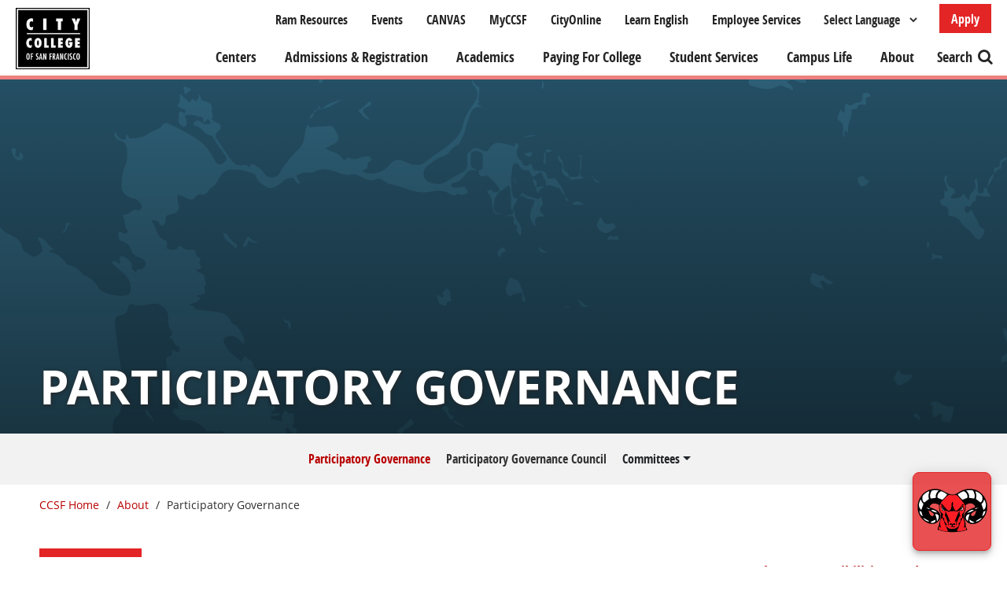

--- FILE ---
content_type: text/html; charset=UTF-8
request_url: https://www.ccsf.edu/about-ccsf/participatory-governance
body_size: 14922
content:
<!DOCTYPE html>
<html lang="en" dir="ltr" prefix="og: https://ogp.me/ns#">
  <head>
    <meta charset="utf-8" />
<script async src="https://www.googletagmanager.com/gtag/js?id=G-C3FZ7GWP80"></script>
<script>window.dataLayer = window.dataLayer || [];function gtag(){dataLayer.push(arguments)};gtag("js", new Date());gtag("set", "developer_id.dMDhkMT", true);gtag("config", "G-C3FZ7GWP80", {"groups":"default","page_placeholder":"PLACEHOLDER_page_location","allow_ad_personalization_signals":false});</script>
<meta name="description" content="Participatory Governance of CCSF The institution recognizes and utilizes the contributions of leadership throughout the organization for continuous improvement" />
<link rel="canonical" href="https://www.ccsf.edu/about-ccsf/participatory-governance" />
<meta property="og:site_name" content="CCSF" />
<meta property="og:url" content="https://www.ccsf.edu/about-ccsf/participatory-governance" />
<meta property="og:title" content="Participatory Governance" />
<meta name="Generator" content="Drupal 10 (https://www.drupal.org)" />
<meta name="MobileOptimized" content="width" />
<meta name="HandheldFriendly" content="true" />
<meta name="viewport" content="width=device-width, initial-scale=1.0" />
<link rel="icon" href="/themes/custom/ccsf/favicon.ico" type="image/vnd.microsoft.icon" />

    <title>Participatory Governance | CCSF</title>
    <link rel="stylesheet" media="all" href="/sites/default/files/css/css_MWyVEzPkN4_x8LZE9ezBBaKwMqlXaA5NEq8GP6kSXcI.css?delta=0&amp;language=en&amp;theme=ccsf&amp;include=[base64]" />
<link rel="stylesheet" media="all" href="https://use.fontawesome.com/releases/v5.13.1/css/all.css" />
<link rel="stylesheet" media="all" href="/sites/default/files/css/css_x2lyQky99tDflHtr5_L2mCZ8S5YW0E-Lek_9u0X8VXE.css?delta=2&amp;language=en&amp;theme=ccsf&amp;include=[base64]" />
<link rel="stylesheet" media="all" href="/sites/default/files/css/css_d8eMRsl1FTba9HXeKSkyem5GR-p9s98tJUE2avyBzOU.css?delta=3&amp;language=en&amp;theme=ccsf&amp;include=[base64]" />
<link rel="stylesheet" media="all" href="https://maxcdn.bootstrapcdn.com/bootstrap/4.0.0/css/bootstrap.min.css" crossorigin="anonymous" integrity="sha384-Gn5384xqQ1aoWXA+058RXPxPg6fy4IWvTNh0E263XmFcJlSAwiGgFAW/dAiS6JXm" />
<link rel="stylesheet" media="all" href="/sites/default/files/css/css_aDpc9iNzAd6TcvfSbqUsQ9I1JX7Z4CFZLVBMVnvgMcM.css?delta=5&amp;language=en&amp;theme=ccsf&amp;include=[base64]" />
<link rel="stylesheet" media="all" href="https://maxcdn.bootstrapcdn.com/font-awesome/4.5.0/css/font-awesome.min.css" />
<link rel="stylesheet" media="all" href="/themes/custom/ccsf/assets/css/style.css?t969lk" />
<link rel="stylesheet" media="all" href="/sites/default/files/css/css_nXcdBLtpYqivvUz9h3w4lsoLkOJFhM2iEWsK0Wvf0Og.css?delta=8&amp;language=en&amp;theme=ccsf&amp;include=[base64]" />

    
  </head>
  <body class="anonymous page-node-department page-node-56476 path-node page-node-type-department">
        <a href="#main-content" class="visually-hidden focusable">
      Skip to main content
    </a>
    
      <div class="dialog-off-canvas-main-canvas" data-off-canvas-main-canvas>
    
<header id="site-branding" role="banner">
    <div class="region region-header">
    <div id="block-ccsf-branding" class="company-brand block block-system block-system-branding-block">
  
    
        <a href="/" rel="home" class="site-logo">
      <img src="/themes/custom/ccsf/assets/images/logo.png" alt="Home" />
    </a>
      </div>
<div id="block-applyheaderbutton" class="apply-button mobile-menu-item">
    
        
            <div class="custom-block-content">
            
            <div class="clearfix text-formatted field field--name-body field--type-text-with-summary field--label-hidden field__item"><p><a class="button" data-entity-substitution="canonical" data-entity-type="node" data-entity-uuid="2a242b8b-3bdf-435a-a1cb-79eb771f0c06" href="/apply-ccsf" title="Apply to CCSF">Apply</a></p>
</div>
      
        </div>
    </div><div id="block-gtranslate" class="mobile-menu-item block block-gtranslate block-gtranslate-block">
  
    
      
<div class="gtranslate_wrapper"></div><script>window.gtranslateSettings = {"switcher_horizontal_position":"left","switcher_vertical_position":"bottom","horizontal_position":"inline","vertical_position":"inline","float_switcher_open_direction":"top","switcher_open_direction":"bottom","default_language":"en","native_language_names":0,"detect_browser_language":0,"add_new_line":1,"select_language_label":"Select Language","flag_size":32,"flag_style":"2d","globe_size":60,"alt_flags":[],"wrapper_selector":".gtranslate_wrapper","url_structure":"none","custom_domains":null,"languages":["en","ar","zh-TW","fr","de","it","ko","pt","ru","es","sv","tl","id","vi","th","so"],"custom_css":""}</script><script>(function(){var js = document.createElement('script');js.setAttribute('src', '/modules/contrib/gtranslate/js/dropdown.js');js.setAttribute('data-gt-orig-url', '/about-ccsf/participatory-governance');js.setAttribute('data-gt-orig-domain', 'www.ccsf.edu');document.body.appendChild(js);})();</script>
  </div>
<nav role="navigation" aria-labelledby="block-ccsf-utilitymenu-menu" id="block-ccsf-utilitymenu" class="utility-nav-block mobile-menu-item block block-menu navigation menu--utility-menu">
            
  <h2 class="visually-hidden" id="block-ccsf-utilitymenu-menu">Utility Menu</h2>
  

        
              <ul class="menu">
                    <li class="menu-item">
        <a href="/ram-resources" data-drupal-link-system-path="ram-resources">Ram Resources</a>
              </li>
                <li class="menu-item">
        <a href="/events" data-drupal-link-system-path="events">Events</a>
              </li>
                <li class="menu-item">
        <a href="https://ccsf.instructure.com/">CANVAS</a>
              </li>
                <li class="menu-item">
        <a href="/myccsf" data-drupal-link-system-path="node/57036">MyCCSF</a>
              </li>
                <li class="menu-item">
        <a href="/academics/online-learning/cityonline" data-drupal-link-system-path="node/167666">CityOnline</a>
              </li>
                <li class="menu-item">
        <a href="/academics/schools/esl-international-ed-and-transitional-studies/english-second-language" data-drupal-link-system-path="node/50886">Learn English</a>
              </li>
                <li class="menu-item">
        <a href="/employee-services" data-drupal-link-system-path="node/59666">Employee Services</a>
              </li>
        </ul>
  


  </nav>
<div class="SearchForm mobile-menu-item" data-drupal-selector="simple-gse-search-form" id="block-simplegsesearchblock">
    
          <h2><a href="javascript:void(0)">Search</a></h2>
        
          <form action="/about-ccsf/participatory-governance" method="post" id="simple-gse-search-form" accept-charset="UTF-8">
  <input placeholder="Search site..." class="SearchForm-input form-text form-control" data-drupal-selector="edit-s" type="text" id="edit-s" name="s" value="" maxlength="128" />
<input class="SearchForm-submit button js-form-submit form-submit btn btn-primary" data-drupal-selector="edit-submit" type="submit" id="edit-submit" name="op" value="go" />
<input autocomplete="off" data-drupal-selector="form-tkhg-a7wzu1ijospta0cnv2o8rg8d0jkmznzdlqxfo" type="hidden" name="form_build_id" value="form-tKhG-_a7WZU1iJospTA0CNV2o8RG8d0jkmZNzDLqXfo" id="form-tKhG-_a7WZU1iJospTA0CNV2o8RG8d0jkmZNzDLqXfo" class="form-control" />
<input data-drupal-selector="edit-simple-gse-search-form" type="hidden" name="form_id" value="simple_gse_search_form" id="edit-simple-gse-search-form" class="form-control" />

</form>

    </div><div id="block-mainnavigation-2" class="block block-tb-megamenu block-tb-megamenu-menu-blockmain">
  
    
      <nav  class="tbm tbm-main tbm-no-arrows" id="tbm-main" data-breakpoint="0" aria-label="main navigation">
      <button class="tbm-button" type="button">
      <span class="tbm-button-container">
        <span></span>
        <span></span>
        <span></span>
        <span></span>
      </span>
    </button>
    <div class="tbm-collapse  always-show">
    <ul  class="tbm-nav level-0 items-7" role="list" >
        <li  class="tbm-item level-1" aria-level="1" >
      <div class="tbm-link-container">
        <a href="/about/our-locations"  class="tbm-link level-1" title="CCSF Campus Centers">
          Centers
          </a>
            </div>
    
</li>

        <li  class="tbm-item level-1 tbm-item--has-dropdown" aria-level="1" >
      <div class="tbm-link-container">
        <a href="/admissions-recordsregistration"  class="tbm-link level-1 tbm-toggle" aria-expanded="false">
          Admissions &amp; Registration
          </a>
                <button class="tbm-submenu-toggle"><span class="visually-hidden">Toggle submenu</span></button>
          </div>
    <div  class="tbm-submenu tbm-item-child tbm-has-width" style="width: 675px;" role="list">
  <div class="mega-dropdown-inner">
          <div  class="tbm-row">
      <div  class="tbm-column span4" id="tb-megamenu-column-1">
  <div class="tb-megamenu-column-inner mega-inner clearfix">
               <ul  class="tbm-subnav level-1 items-1" role="list">
          <li  class="tbm-item level-2 tbm-group" aria-level="2" >
      <div class="tbm-link-container">
        <span class="tbm-link level-2 no-link tbm-group-title" tabindex="0" aria-expanded="false">
          Get Started
          </span>
            </div>
    <div  class="tbm-group-container tbm-item-child" role="list">
  <div class="mega-dropdown-inner">
          <div  class="tbm-row">
      <div  class="tbm-column span12" id="tb-megamenu-column-2">
  <div class="tb-megamenu-column-inner mega-inner clearfix">
               <ul  class="tbm-subnav level-2 items-6" role="list">
        <li  class="tbm-item level-3" aria-level="3" >
      <div class="tbm-link-container">
        <a href="/apply-ccsf"  class="tbm-link level-3">
          Apply to CCSF
          </a>
            </div>
    
</li>

        <li  class="tbm-item level-3" aria-level="3" >
      <div class="tbm-link-container">
        <a href="https://www.ccsf.edu/orientation-site/"  class="tbm-link level-3">
          New Student Orientation
          </a>
            </div>
    
</li>

        <li  class="tbm-item level-3" aria-level="3" >
      <div class="tbm-link-container">
        <a href="/student-services/assessment-center/math-english-and-credit-esl-placement"  class="tbm-link level-3">
          Placement
          </a>
            </div>
    
</li>

        <li  class="tbm-item level-3" aria-level="3" >
      <div class="tbm-link-container">
        <a href="/student-services/counseling"  class="tbm-link level-3">
          Counseling
          </a>
            </div>
    
</li>

        <li  class="tbm-item level-3" aria-level="3" >
      <div class="tbm-link-container">
        <a href="/academics/schools/esl-international-ed-and-transitional-studies/office-international-programs-oip"  class="tbm-link level-3">
          International Students
          </a>
            </div>
    
</li>

        <li  class="tbm-item level-3" aria-level="3" >
      <div class="tbm-link-container">
        <a href="/ram-resources"  class="tbm-link level-3">
          Ram Resources
          </a>
            </div>
    
</li>

  </ul>

      </div>
</div>

  </div>

      </div>
</div>

</li>

  </ul>

      </div>
</div>

      <div  class="tbm-column span4" id="tb-megamenu-column-3">
  <div class="tb-megamenu-column-inner mega-inner clearfix">
               <ul  class="tbm-subnav level-1 items-1" role="list">
          <li  class="tbm-item level-2 tbm-group" aria-level="2" >
      <div class="tbm-link-container">
        <span class="tbm-link level-2 no-link tbm-group-title" tabindex="0" aria-expanded="false">
          Register for Classes
          </span>
            </div>
    <div  class="tbm-group-container tbm-item-child" role="list">
  <div class="mega-dropdown-inner">
          <div  class="tbm-row">
      <div  class="tbm-column span12" id="tb-megamenu-column-4">
  <div class="tb-megamenu-column-inner mega-inner clearfix">
               <ul  class="tbm-subnav level-2 items-4" role="list">
        <li  class="tbm-item level-3" aria-level="3" >
      <div class="tbm-link-container">
        <a href="/admissions-recordsregistration/register-classes"  class="tbm-link level-3">
          How to Register
          </a>
            </div>
    
</li>

        <li  class="tbm-item level-3" aria-level="3" >
      <div class="tbm-link-container">
        <a href="/admissions-recordsregistration/important-dates"  class="tbm-link level-3">
          Important Dates
          </a>
            </div>
    
</li>

        <li  class="tbm-item level-3" aria-level="3" >
      <div class="tbm-link-container">
        <a href="/academics/class-schedule"  class="tbm-link level-3">
          Class Schedules
          </a>
            </div>
    
</li>

        <li  class="tbm-item level-3" aria-level="3" >
      <div class="tbm-link-container">
        <a href="https://ramid.ccsf.edu/"  class="tbm-link level-3">
          myRAM Portal
          </a>
            </div>
    
</li>

  </ul>

      </div>
</div>

  </div>

      </div>
</div>

</li>

  </ul>

      </div>
</div>

      <div  class="tbm-column span4" id="tb-megamenu-column-5">
  <div class="tb-megamenu-column-inner mega-inner clearfix">
               <ul  class="tbm-subnav level-1 items-1" role="list">
          <li  class="tbm-item level-2 tbm-group" aria-level="2" >
      <div class="tbm-link-container">
        <span class="tbm-link level-2 no-link tbm-group-title" tabindex="0" aria-expanded="false">
          Campus Offices
          </span>
            </div>
    <div  class="tbm-group-container tbm-item-child" role="list">
  <div class="mega-dropdown-inner">
          <div  class="tbm-row">
      <div  class="tbm-column span12" id="tb-megamenu-column-6">
  <div class="tb-megamenu-column-inner mega-inner clearfix">
               <ul  class="tbm-subnav level-2 items-4" role="list">
        <li  class="tbm-item level-3" aria-level="3" >
      <div class="tbm-link-container">
        <a href="/admissions-recordsregistration"  class="tbm-link level-3">
          Admissions &amp; Records/Registration
          </a>
            </div>
    
</li>

        <li  class="tbm-item level-3" aria-level="3" >
      <div class="tbm-link-container">
        <a href="/admissions-recordsregistration/noncredit-admission"  class="tbm-link level-3">
          Noncredit Admissions/Registration
          </a>
            </div>
    
</li>

        <li  class="tbm-item level-3" aria-level="3" >
      <div class="tbm-link-container">
        <a href="/student-services/assessment-center"  class="tbm-link level-3">
          Assessment Center
          </a>
            </div>
    
</li>

        <li  class="tbm-item level-3" aria-level="3" >
      <div class="tbm-link-container">
        <a href="/student-services/outreach-recruitment"  class="tbm-link level-3">
          Outreach &amp; Recruitment
          </a>
            </div>
    
</li>

  </ul>

      </div>
</div>

  </div>

      </div>
</div>

</li>

  </ul>

      </div>
</div>

  </div>

      </div>
</div>

</li>

        <li  class="tbm-item level-1 tbm-right tbm-item--has-dropdown" aria-level="1" >
      <div class="tbm-link-container">
        <a href="/academics"  class="tbm-link level-1 tbm-toggle" aria-expanded="false">
          Academics
          </a>
                <button class="tbm-submenu-toggle"><span class="visually-hidden">Toggle submenu</span></button>
          </div>
    <div  class="tbm-submenu tbm-item-child tbm-has-width" style="width: 675px;" role="list">
  <div class="mega-dropdown-inner">
          <div  class="tbm-row">
      <div  class="tbm-column span4" id="tb-megamenu-column-7">
  <div class="tb-megamenu-column-inner mega-inner clearfix">
               <ul  class="tbm-subnav level-1 items-1" role="list">
          <li  class="tbm-item level-2 tbm-group" aria-level="2" >
      <div class="tbm-link-container">
        <span class="tbm-link level-2 no-link tbm-group-title" tabindex="0" aria-expanded="false">
          Programs
          </span>
            </div>
    <div  class="tbm-group-container tbm-item-child" role="list">
  <div class="mega-dropdown-inner">
          <div  class="tbm-row">
      <div  class="tbm-column span12" id="tb-megamenu-column-8">
  <div class="tb-megamenu-column-inner mega-inner clearfix">
               <ul  class="tbm-subnav level-2 items-4" role="list">
        <li  class="tbm-item level-3" aria-level="3" >
      <div class="tbm-link-container">
        <a href="/degrees-certificates"  class="tbm-link level-3">
          Degree, Certificate, &amp; Transfer
          </a>
            </div>
    
</li>

        <li  class="tbm-item level-3" aria-level="3" >
      <div class="tbm-link-container">
        <a href="/academics/career-education"  class="tbm-link level-3">
          Career Education
          </a>
            </div>
    
</li>

        <li  class="tbm-item level-3" aria-level="3" >
      <div class="tbm-link-container">
        <a href="/academics/online-learning"  class="tbm-link level-3">
          Online Learning
          </a>
            </div>
    
</li>

        <li  class="tbm-item level-3" aria-level="3" >
      <div class="tbm-link-container">
        <a href="/academics/high-school-programs"  class="tbm-link level-3">
          High School Programs
          </a>
            </div>
    
</li>

  </ul>

      </div>
</div>

  </div>

      </div>
</div>

</li>

  </ul>

      </div>
</div>

      <div  class="tbm-column span4" id="tb-megamenu-column-9">
  <div class="tb-megamenu-column-inner mega-inner clearfix">
               <ul  class="tbm-subnav level-1 items-1" role="list">
          <li  class="tbm-item level-2 tbm-group" aria-level="2" >
      <div class="tbm-link-container">
        <span class="tbm-link level-2 no-link tbm-group-title" tabindex="0" aria-expanded="false">
          Growth and Enrichment
          </span>
            </div>
    <div  class="tbm-group-container tbm-item-child" role="list">
  <div class="mega-dropdown-inner">
          <div  class="tbm-row">
      <div  class="tbm-column span12" id="tb-megamenu-column-10">
  <div class="tb-megamenu-column-inner mega-inner clearfix">
               <ul  class="tbm-subnav level-2 items-5" role="list">
        <li  class="tbm-item level-3" aria-level="3" >
      <div class="tbm-link-container">
        <a href="/professional-growth"  class="tbm-link level-3">
          Professional Growth
          </a>
            </div>
    
</li>

        <li  class="tbm-item level-3" aria-level="3" >
      <div class="tbm-link-container">
        <a href="/academics/personal-enrichment"  class="tbm-link level-3">
          Personal Enrichment
          </a>
            </div>
    
</li>

        <li  class="tbm-item level-3" aria-level="3" >
      <div class="tbm-link-container">
        <a href="/academics/adult-education"  class="tbm-link level-3">
          Adult Education
          </a>
            </div>
    
</li>

        <li  class="tbm-item level-3" aria-level="3" >
      <div class="tbm-link-container">
        <a href="/academics/learning-communities"  class="tbm-link level-3">
          Learning Communities
          </a>
            </div>
    
</li>

        <li  class="tbm-item level-3" aria-level="3" >
      <div class="tbm-link-container">
        <a href="/academics/contract-education-and-extension-programs"  class="tbm-link level-3">
          Contract and City Extension
          </a>
            </div>
    
</li>

  </ul>

      </div>
</div>

  </div>

      </div>
</div>

</li>

  </ul>

      </div>
</div>

      <div  class="tbm-column span4" id="tb-megamenu-column-11">
  <div class="tb-megamenu-column-inner mega-inner clearfix">
               <ul  class="tbm-subnav level-1 items-1" role="list">
          <li  class="tbm-item level-2 tbm-group" aria-level="2" >
      <div class="tbm-link-container">
        <span class="tbm-link level-2 no-link tbm-group-title" tabindex="0" aria-expanded="false">
          Resources
          </span>
            </div>
    <div  class="tbm-group-container tbm-item-child" role="list">
  <div class="mega-dropdown-inner">
          <div  class="tbm-row">
      <div  class="tbm-column span12" id="tb-megamenu-column-12">
  <div class="tb-megamenu-column-inner mega-inner clearfix">
               <ul  class="tbm-subnav level-2 items-5" role="list">
        <li  class="tbm-item level-3" aria-level="3" >
      <div class="tbm-link-container">
        <a href="/academics/schools"  class="tbm-link level-3">
          Schools &amp; Departments
          </a>
            </div>
    
</li>

        <li  class="tbm-item level-3" aria-level="3" >
      <div class="tbm-link-container">
        <a href="/academics/class-schedule"  class="tbm-link level-3">
          Schedule of Classes
          </a>
            </div>
    
</li>

        <li  class="tbm-item level-3" aria-level="3" >
      <div class="tbm-link-container">
        <a href="/admissions-recordsregistration/important-dates"  class="tbm-link level-3">
          Semester Calendars
          </a>
            </div>
    
</li>

        <li  class="tbm-item level-3" aria-level="3" >
      <div class="tbm-link-container">
        <a href="/academics/ccsf-catalog"  class="tbm-link level-3">
          College Catalog
          </a>
            </div>
    
</li>

        <li  class="tbm-item level-3" aria-level="3" >
      <div class="tbm-link-container">
        <a href="https://library.ccsf.edu/"  class="tbm-link level-3">
          Library
          </a>
            </div>
    
</li>

  </ul>

      </div>
</div>

  </div>

      </div>
</div>

</li>

  </ul>

      </div>
</div>

  </div>

      </div>
</div>

</li>

        <li  class="tbm-item level-1 tbm-item--has-dropdown" aria-level="1" >
      <div class="tbm-link-container">
        <a href="/paying-college"  class="tbm-link level-1 tbm-toggle" aria-expanded="false">
          Paying For College
          </a>
                <button class="tbm-submenu-toggle"><span class="visually-hidden">Toggle submenu</span></button>
          </div>
    <div  class="tbm-submenu tbm-item-child tbm-has-width" style="width: 675px;" role="list">
  <div class="mega-dropdown-inner">
          <div  class="tbm-row">
      <div  class="tbm-column span4" id="tb-megamenu-column-13">
  <div class="tb-megamenu-column-inner mega-inner clearfix">
               <ul  class="tbm-subnav level-1 items-1" role="list">
          <li  class="tbm-item level-2 tbm-group" aria-level="2" >
      <div class="tbm-link-container">
        <span class="tbm-link level-2 no-link tbm-group-title" tabindex="0" aria-expanded="false">
          Aid
          </span>
            </div>
    <div  class="tbm-group-container tbm-item-child" role="list">
  <div class="mega-dropdown-inner">
          <div  class="tbm-row">
      <div  class="tbm-column span12" id="tb-megamenu-column-14">
  <div class="tb-megamenu-column-inner mega-inner clearfix">
               <ul  class="tbm-subnav level-2 items-3" role="list">
        <li  class="tbm-item level-3" aria-level="3" >
      <div class="tbm-link-container">
        <a href="/paying-college/financial-aid-office/how-apply-financial-aid"  class="tbm-link level-3">
          Apply for Financial Aid
          </a>
            </div>
    
</li>

        <li  class="tbm-item level-3" aria-level="3" >
      <div class="tbm-link-container">
        <a href="/paying-college/financial-aid-office/financial-aid-programs"  class="tbm-link level-3">
          Types of Aid
          </a>
            </div>
    
</li>

        <li  class="tbm-item level-3" aria-level="3" >
      <div class="tbm-link-container">
        <a href="/free-city"  class="tbm-link level-3">
          Free City
          </a>
            </div>
    
</li>

  </ul>

      </div>
</div>

  </div>

      </div>
</div>

</li>

  </ul>

      </div>
</div>

      <div  class="tbm-column span4" id="tb-megamenu-column-15">
  <div class="tb-megamenu-column-inner mega-inner clearfix">
               <ul  class="tbm-subnav level-1 items-1" role="list">
          <li  class="tbm-item level-2 tbm-group" aria-level="2" >
      <div class="tbm-link-container">
        <span class="tbm-link level-2 no-link tbm-group-title" tabindex="0" aria-expanded="false">
          Costs
          </span>
            </div>
    <div  class="tbm-group-container tbm-item-child" role="list">
  <div class="mega-dropdown-inner">
          <div  class="tbm-row">
      <div  class="tbm-column span12" id="tb-megamenu-column-16">
  <div class="tb-megamenu-column-inner mega-inner clearfix">
               <ul  class="tbm-subnav level-2 items-3" role="list">
        <li  class="tbm-item level-3" aria-level="3" >
      <div class="tbm-link-container">
        <a href="/admissions-recordsregistration/tuition-and-fees"  class="tbm-link level-3">
          Tuition &amp; Fees
          </a>
            </div>
    
</li>

        <li  class="tbm-item level-3" aria-level="3" >
      <div class="tbm-link-container">
        <a href="/admissions-recordsregistration/billing-payments-refunds"  class="tbm-link level-3">
          Pay Your Fees
          </a>
            </div>
    
</li>

        <li  class="tbm-item level-3" aria-level="3" >
      <div class="tbm-link-container">
        <a href="/admissions-recordsregistration/residency-tuition-purposes"  class="tbm-link level-3">
          California Residency
          </a>
            </div>
    
</li>

  </ul>

      </div>
</div>

  </div>

      </div>
</div>

</li>

  </ul>

      </div>
</div>

      <div  class="tbm-column span4" id="tb-megamenu-column-17">
  <div class="tb-megamenu-column-inner mega-inner clearfix">
               <ul  class="tbm-subnav level-1 items-1" role="list">
          <li  class="tbm-item level-2 tbm-group" aria-level="2" >
      <div class="tbm-link-container">
        <span class="tbm-link level-2 no-link tbm-group-title" tabindex="0" aria-expanded="false">
          Campus Offices
          </span>
            </div>
    <div  class="tbm-group-container tbm-item-child" role="list">
  <div class="mega-dropdown-inner">
          <div  class="tbm-row">
      <div  class="tbm-column span12" id="tb-megamenu-column-18">
  <div class="tb-megamenu-column-inner mega-inner clearfix">
               <ul  class="tbm-subnav level-2 items-3" role="list">
        <li  class="tbm-item level-3" aria-level="3" >
      <div class="tbm-link-container">
        <a href="/paying-college/financial-aid-office"  class="tbm-link level-3">
          Financial Aid Office
          </a>
            </div>
    
</li>

        <li  class="tbm-item level-3" aria-level="3" >
      <div class="tbm-link-container">
        <a href="/student-services/scholarship-office"  class="tbm-link level-3">
          Scholarship Office
          </a>
            </div>
    
</li>

        <li  class="tbm-item level-3" aria-level="3" >
      <div class="tbm-link-container">
        <a href="/paying-college/office-campus-student-employment"  class="tbm-link level-3">
          Office of Student Employment
          </a>
            </div>
    
</li>

  </ul>

      </div>
</div>

  </div>

      </div>
</div>

</li>

  </ul>

      </div>
</div>

  </div>

      </div>
</div>

</li>

        <li  class="tbm-item level-1 tbm-item--has-dropdown" aria-level="1" >
      <div class="tbm-link-container">
        <a href="/student-services"  class="tbm-link level-1 tbm-toggle" aria-expanded="false">
          Student Services
          </a>
                <button class="tbm-submenu-toggle"><span class="visually-hidden">Toggle submenu</span></button>
          </div>
    <div  class="tbm-submenu tbm-item-child tbm-has-width" style="width: 675px;" role="list">
  <div class="mega-dropdown-inner">
          <div  class="tbm-row">
      <div  class="tbm-column span4" id="tb-megamenu-column-19">
  <div class="tb-megamenu-column-inner mega-inner clearfix">
               <ul  class="tbm-subnav level-1 items-1" role="list">
          <li  class="tbm-item level-2 tbm-group" aria-level="2" >
      <div class="tbm-link-container">
        <span class="tbm-link level-2 no-link tbm-group-title" tabindex="0" aria-expanded="false">
          Student Services
          </span>
            </div>
    <div  class="tbm-group-container tbm-item-child" role="list">
  <div class="mega-dropdown-inner">
          <div  class="tbm-row">
      <div  class="tbm-column span12" id="tb-megamenu-column-20">
  <div class="tb-megamenu-column-inner mega-inner clearfix">
               <ul  class="tbm-subnav level-2 items-6" role="list">
        <li  class="tbm-item level-3" aria-level="3" >
      <div class="tbm-link-container">
        <a href="/student-services/counseling"  class="tbm-link level-3">
          Counseling
          </a>
            </div>
    
</li>

        <li  class="tbm-item level-3" aria-level="3" >
      <div class="tbm-link-container">
        <a href="/academics/career-education/career-services"  class="tbm-link level-3">
          Career Services
          </a>
            </div>
    
</li>

        <li  class="tbm-item level-3" aria-level="3" >
      <div class="tbm-link-container">
        <a href="/student-services/resource-centers/family-resource-center"  class="tbm-link level-3">
          Parenting Students
          </a>
            </div>
    
</li>

        <li  class="tbm-item level-3" aria-level="3" >
      <div class="tbm-link-container">
        <a href="/about-ccsf/administration/student-affairs"  class="tbm-link level-3">
          Student Affairs
          </a>
            </div>
    
</li>

        <li  class="tbm-item level-3" aria-level="3" >
      <div class="tbm-link-container">
        <a href="/about-ccsf/administration/student-affairs/student-equity"  class="tbm-link level-3">
          Student Equity
          </a>
            </div>
    
</li>

        <li  class="tbm-item level-3" aria-level="3" >
      <div class="tbm-link-container">
        <a href="/student-services/support-programs/veterans-resource-center-services"  class="tbm-link level-3">
          Veterans Services
          </a>
            </div>
    
</li>

  </ul>

      </div>
</div>

  </div>

      </div>
</div>

</li>

  </ul>

      </div>
</div>

      <div  class="tbm-column span4" id="tb-megamenu-column-21">
  <div class="tb-megamenu-column-inner mega-inner clearfix">
               <ul  class="tbm-subnav level-1 items-1" role="list">
          <li  class="tbm-item level-2 tbm-group" aria-level="2" >
      <div class="tbm-link-container">
        <span class="tbm-link level-2 no-link tbm-group-title" tabindex="0" aria-expanded="false">
          Academic Help
          </span>
            </div>
    <div  class="tbm-group-container tbm-item-child" role="list">
  <div class="mega-dropdown-inner">
          <div  class="tbm-row">
      <div  class="tbm-column span12" id="tb-megamenu-column-22">
  <div class="tb-megamenu-column-inner mega-inner clearfix">
               <ul  class="tbm-subnav level-2 items-6" role="list">
        <li  class="tbm-item level-3" aria-level="3" >
      <div class="tbm-link-container">
        <a href="https://library.ccsf.edu/"  class="tbm-link level-3" target="_blank">
          Library
          </a>
            </div>
    
</li>

        <li  class="tbm-item level-3" aria-level="3" >
      <div class="tbm-link-container">
        <a href="/student-services/support-programs"  class="tbm-link level-3">
          Support Programs
          </a>
            </div>
    
</li>

        <li  class="tbm-item level-3" aria-level="3" >
      <div class="tbm-link-container">
        <a href="/student-services/counseling/transfer-center"  class="tbm-link level-3">
          Transfer Center
          </a>
            </div>
    
</li>

        <li  class="tbm-item level-3" aria-level="3" >
      <div class="tbm-link-container">
        <a href="/student-services/tutoring"  class="tbm-link level-3">
          Tutoring
          </a>
            </div>
    
</li>

        <li  class="tbm-item level-3" aria-level="3" >
      <div class="tbm-link-container">
        <a href="/computer-labs"  class="tbm-link level-3">
          Computer Labs
          </a>
            </div>
    
</li>

        <li  class="tbm-item level-3" aria-level="3" >
      <div class="tbm-link-container">
        <a href="/student-services/student-completion-department"  class="tbm-link level-3">
          Student Completion
          </a>
            </div>
    
</li>

  </ul>

      </div>
</div>

  </div>

      </div>
</div>

</li>

  </ul>

      </div>
</div>

      <div  class="tbm-column span4" id="tb-megamenu-column-23">
  <div class="tb-megamenu-column-inner mega-inner clearfix">
               <ul  class="tbm-subnav level-1 items-1" role="list">
          <li  class="tbm-item level-2 tbm-group" aria-level="2" >
      <div class="tbm-link-container">
        <span class="tbm-link level-2 no-link tbm-group-title" tabindex="0" aria-expanded="false">
          Wellness
          </span>
            </div>
    <div  class="tbm-group-container tbm-item-child" role="list">
  <div class="mega-dropdown-inner">
          <div  class="tbm-row">
      <div  class="tbm-column span12" id="tb-megamenu-column-24">
  <div class="tb-megamenu-column-inner mega-inner clearfix">
               <ul  class="tbm-subnav level-2 items-4" role="list">
        <li  class="tbm-item level-3" aria-level="3" >
      <div class="tbm-link-container">
        <a href="/about-ccsf/administration/student-affairs/student-equity/sparkpoint-ccsf-basic-needs-center"  class="tbm-link level-3">
          Basic Needs
          </a>
            </div>
    
</li>

        <li  class="tbm-item level-3" aria-level="3" >
      <div class="tbm-link-container">
        <a href="/student-services/student-health-services"  class="tbm-link level-3">
          Health Services
          </a>
            </div>
    
</li>

        <li  class="tbm-item level-3" aria-level="3" >
      <div class="tbm-link-container">
        <a href="/student-services/food-campus"  class="tbm-link level-3">
          Food on Campus
          </a>
            </div>
    
</li>

        <li  class="tbm-item level-3" aria-level="3" >
      <div class="tbm-link-container">
        <a href="https://sites.google.com/mail.ccsf.edu/ccsf-fitness-center/home?authuser=0"  class="tbm-link level-3">
          Wellness/Fitness Center
          </a>
            </div>
    
</li>

  </ul>

      </div>
</div>

  </div>

      </div>
</div>

</li>

  </ul>

      </div>
</div>

  </div>

      </div>
</div>

</li>

        <li  class="tbm-item level-1 tbm-item--has-dropdown" aria-level="1" >
      <div class="tbm-link-container">
        <a href="/campus-life"  class="tbm-link level-1 tbm-toggle" aria-expanded="false">
          Campus Life
          </a>
                <button class="tbm-submenu-toggle"><span class="visually-hidden">Toggle submenu</span></button>
          </div>
    <div  class="tbm-submenu tbm-item-child tbm-has-width" style="width: 675px;" role="list">
  <div class="mega-dropdown-inner">
          <div  class="tbm-row">
      <div  class="tbm-column span4" id="tb-megamenu-column-25">
  <div class="tb-megamenu-column-inner mega-inner clearfix">
               <ul  class="tbm-subnav level-1 items-1" role="list">
          <li  class="tbm-item level-2 tbm-group" aria-level="2" >
      <div class="tbm-link-container">
        <span class="tbm-link level-2 no-link tbm-group-title" tabindex="0" aria-expanded="false">
          Get Involved
          </span>
            </div>
    <div  class="tbm-group-container tbm-item-child" role="list">
  <div class="mega-dropdown-inner">
          <div  class="tbm-row">
      <div  class="tbm-column span12" id="tb-megamenu-column-26">
  <div class="tb-megamenu-column-inner mega-inner clearfix">
               <ul  class="tbm-subnav level-2 items-4" role="list">
        <li  class="tbm-item level-3" aria-level="3" >
      <div class="tbm-link-container">
        <a href="/campus-life/student-life-and-leadership"  class="tbm-link level-3">
          Student Life &amp; Leadership
          </a>
            </div>
    
</li>

        <li  class="tbm-item level-3" aria-level="3" >
      <div class="tbm-link-container">
        <a href="https://ccsfathletics.com/landing/index"  class="tbm-link level-3" target="_blank">
          CCSF Athletics
          </a>
            </div>
    
</li>

        <li  class="tbm-item level-3" aria-level="3" >
      <div class="tbm-link-container">
        <a href="/campus-life/student-life-and-leadership/associated-students"  class="tbm-link level-3">
          Associated Students
          </a>
            </div>
    
</li>

        <li  class="tbm-item level-3" aria-level="3" >
      <div class="tbm-link-container">
        <a href="/campus-life/student-life-and-leadership/inter-club-council"  class="tbm-link level-3">
          Clubs &amp; Organizations
          </a>
            </div>
    
</li>

  </ul>

      </div>
</div>

  </div>

      </div>
</div>

</li>

  </ul>

      </div>
</div>

      <div  class="tbm-column span4" id="tb-megamenu-column-27">
  <div class="tb-megamenu-column-inner mega-inner clearfix">
               <ul  class="tbm-subnav level-1 items-1" role="list">
          <li  class="tbm-item level-2 tbm-group" aria-level="2" >
      <div class="tbm-link-container">
        <span class="tbm-link level-2 no-link tbm-group-title" tabindex="0" aria-expanded="false">
          On Campus
          </span>
            </div>
    <div  class="tbm-group-container tbm-item-child" role="list">
  <div class="mega-dropdown-inner">
          <div  class="tbm-row">
      <div  class="tbm-column span12" id="tb-megamenu-column-28">
  <div class="tb-megamenu-column-inner mega-inner clearfix">
               <ul  class="tbm-subnav level-2 items-5" role="list">
        <li  class="tbm-item level-3" aria-level="3" >
      <div class="tbm-link-container">
        <a href="/about-ccsf/administration/finance-and-administration/facilitiesbuildings-and-grounds/new-construction"  class="tbm-link level-3">
          New Construction
          </a>
            </div>
    
</li>

        <li  class="tbm-item level-3" aria-level="3" >
      <div class="tbm-link-container">
        <a href="/student-services/resource-centers"  class="tbm-link level-3">
          Resource Centers
          </a>
            </div>
    
</li>

        <li  class="tbm-item level-3" aria-level="3" >
      <div class="tbm-link-container">
        <a href="https://www.bkstr.com/ccsfstore/home"  class="tbm-link level-3" target="_blank">
          Bookstore
          </a>
            </div>
    
</li>

        <li  class="tbm-item level-3" aria-level="3" >
      <div class="tbm-link-container">
        <a href="/about-ccsf/administration/finance-and-administration/business-services-dbo/bursars-office/student-parking-permits"  class="tbm-link level-3">
          Parking
          </a>
            </div>
    
</li>

        <li  class="tbm-item level-3" aria-level="3" >
      <div class="tbm-link-container">
        <a href="/campus-police"  class="tbm-link level-3">
          Campus Police
          </a>
            </div>
    
</li>

  </ul>

      </div>
</div>

  </div>

      </div>
</div>

</li>

  </ul>

      </div>
</div>

      <div  class="tbm-column span4" id="tb-megamenu-column-29">
  <div class="tb-megamenu-column-inner mega-inner clearfix">
               <ul  class="tbm-subnav level-1 items-1" role="list">
          <li  class="tbm-item level-2 tbm-group" aria-level="2" >
      <div class="tbm-link-container">
        <span class="tbm-link level-2 no-link tbm-group-title" tabindex="0" aria-expanded="false">
          Happening at CCSF
          </span>
            </div>
    <div  class="tbm-group-container tbm-item-child" role="list">
  <div class="mega-dropdown-inner">
          <div  class="tbm-row">
      <div  class="tbm-column span12" id="tb-megamenu-column-30">
  <div class="tb-megamenu-column-inner mega-inner clearfix">
               <ul  class="tbm-subnav level-2 items-6" role="list">
        <li  class="tbm-item level-3" aria-level="3" >
      <div class="tbm-link-container">
        <a href="/events"  class="tbm-link level-3">
          Events
          </a>
            </div>
    
</li>

        <li  class="tbm-item level-3" aria-level="3" >
      <div class="tbm-link-container">
        <a href="/news"  class="tbm-link level-3">
          News
          </a>
            </div>
    
</li>

        <li  class="tbm-item level-3" aria-level="3" >
      <div class="tbm-link-container">
        <a href="/campus-life/arts-ccsf"  class="tbm-link level-3">
          The Arts at CCSF
          </a>
            </div>
    
</li>

        <li  class="tbm-item level-3" aria-level="3" >
      <div class="tbm-link-container">
        <a href="/campus-life/tour-art-map"  class="tbm-link level-3">
          Tour of Art Map
          </a>
            </div>
    
</li>

        <li  class="tbm-item level-3" aria-level="3" >
      <div class="tbm-link-container">
        <a href="/about-ccsf/administration/student-affairs/ccsf-commencement"  class="tbm-link level-3">
          Commencement
          </a>
            </div>
    
</li>

        <li  class="tbm-item level-3" aria-level="3" >
      <div class="tbm-link-container">
        <a href="/student-services/outreach-recruitment/visit-campus"  class="tbm-link level-3">
          Campus Tours
          </a>
            </div>
    
</li>

  </ul>

      </div>
</div>

  </div>

      </div>
</div>

</li>

  </ul>

      </div>
</div>

  </div>

      </div>
</div>

</li>

        <li  class="tbm-item level-1 tbm-item--has-dropdown active active-trail" aria-level="1" >
      <div class="tbm-link-container">
        <a href="/about-ccsf"  class="tbm-link level-1 tbm-toggle active-trail" aria-expanded="false">
          About
          </a>
                <button class="tbm-submenu-toggle"><span class="visually-hidden">Toggle submenu</span></button>
          </div>
    <div  class="tbm-submenu tbm-item-child tbm-has-width" style="width: 675px;" role="list">
  <div class="mega-dropdown-inner">
          <div  class="tbm-row">
      <div  class="tbm-column span4" id="tb-megamenu-column-31">
  <div class="tb-megamenu-column-inner mega-inner clearfix">
               <ul  class="tbm-subnav level-1 items-1" role="list">
          <li  class="tbm-item level-2 tbm-group" aria-level="2" >
      <div class="tbm-link-container">
        <span class="tbm-link level-2 no-link tbm-group-title" tabindex="0" aria-expanded="false">
          About
          </span>
            </div>
    <div  class="tbm-group-container tbm-item-child" role="list">
  <div class="mega-dropdown-inner">
          <div  class="tbm-row">
      <div  class="tbm-column span12" id="tb-megamenu-column-32">
  <div class="tb-megamenu-column-inner mega-inner clearfix">
               <ul  class="tbm-subnav level-2 items-5" role="list">
        <li  class="tbm-item level-3" aria-level="3" >
      <div class="tbm-link-container">
        <a href="/about-ccsf"  class="tbm-link level-3">
          Overview of CCSF
          </a>
            </div>
    
</li>

        <li  class="tbm-item level-3" aria-level="3" >
      <div class="tbm-link-container">
        <a href="/about-ccsf/city-colleges-mission-and-vision"  class="tbm-link level-3">
          Mission and Vision
          </a>
            </div>
    
</li>

        <li  class="tbm-item level-3" aria-level="3" >
      <div class="tbm-link-container">
        <a href="/about-ccsf/history-city-college"  class="tbm-link level-3">
          History of City College
          </a>
            </div>
    
</li>

        <li  class="tbm-item level-3" aria-level="3" >
      <div class="tbm-link-container">
        <a href="/about/our-locations"  class="tbm-link level-3">
          Centers
          </a>
            </div>
    
</li>

        <li  class="tbm-item level-3" aria-level="3" >
      <div class="tbm-link-container">
        <a href="/about-ccsf/accreditation"  class="tbm-link level-3">
          Accreditation 
          </a>
            </div>
    
</li>

  </ul>

      </div>
</div>

  </div>

      </div>
</div>

</li>

  </ul>

      </div>
</div>

      <div  class="tbm-column span4" id="tb-megamenu-column-33">
  <div class="tb-megamenu-column-inner mega-inner clearfix">
               <ul  class="tbm-subnav level-1 items-1" role="list">
          <li  class="tbm-item level-2 tbm-group active active-trail" aria-level="2" >
      <div class="tbm-link-container">
        <span class="tbm-link level-2 no-link tbm-group-title active-trail" tabindex="0" aria-expanded="false">
          Leadership
          </span>
            </div>
    <div  class="tbm-group-container tbm-item-child" role="list">
  <div class="mega-dropdown-inner">
          <div  class="tbm-row">
      <div  class="tbm-column span12" id="tb-megamenu-column-34">
  <div class="tb-megamenu-column-inner mega-inner clearfix">
               <ul  class="tbm-subnav level-2 items-3" role="list">
        <li  class="tbm-item level-3" aria-level="3" >
      <div class="tbm-link-container">
        <a href="/about-ccsf/board-trustees"  class="tbm-link level-3">
          Board of Trustees
          </a>
            </div>
    
</li>

        <li  class="tbm-item level-3 active active-trail" aria-level="3" >
      <div class="tbm-link-container">
        <a href="/about-ccsf/participatory-governance"  class="tbm-link level-3 active-trail">
          Participatory Governance
          </a>
            </div>
    
</li>

        <li  class="tbm-item level-3" aria-level="3" >
      <div class="tbm-link-container">
        <a href="/about-ccsf/administration"  class="tbm-link level-3">
          Administration
          </a>
            </div>
    
</li>

  </ul>

      </div>
</div>

  </div>

      </div>
</div>

</li>

  </ul>

      </div>
</div>

      <div  class="tbm-column span4" id="tb-megamenu-column-35">
  <div class="tb-megamenu-column-inner mega-inner clearfix">
               <ul  class="tbm-subnav level-1 items-1" role="list">
          <li  class="tbm-item level-2 tbm-group" aria-level="2" >
      <div class="tbm-link-container">
        <span class="tbm-link level-2 no-link tbm-group-title" tabindex="0" aria-expanded="false">
          Information
          </span>
            </div>
    <div  class="tbm-group-container tbm-item-child" role="list">
  <div class="mega-dropdown-inner">
          <div  class="tbm-row">
      <div  class="tbm-column span12" id="tb-megamenu-column-36">
  <div class="tb-megamenu-column-inner mega-inner clearfix">
               <ul  class="tbm-subnav level-2 items-4" role="list">
        <li  class="tbm-item level-3" aria-level="3" >
      <div class="tbm-link-container">
        <a href="/about-ccsf/administration/academic-institutional-affairs/institutional-advancement-and-effectiveness/community-development"  class="tbm-link level-3">
          Support CCSF
          </a>
            </div>
    
</li>

        <li  class="tbm-item level-3" aria-level="3" >
      <div class="tbm-link-container">
        <a href="/about-ccsf/marketing-and-public-information"  class="tbm-link level-3">
          Marketing &amp; Public Information
          </a>
            </div>
    
</li>

        <li  class="tbm-item level-3" aria-level="3" >
      <div class="tbm-link-container">
        <a href="/about/our-locations/map"  class="tbm-link level-3">
          Campus Map
          </a>
            </div>
    
</li>

        <li  class="tbm-item level-3" aria-level="3" >
      <div class="tbm-link-container">
        <a href="/about-ccsf/contact-us"  class="tbm-link level-3">
          Contact CCSF
          </a>
            </div>
    
</li>

  </ul>

      </div>
</div>

  </div>

      </div>
</div>

</li>

  </ul>

      </div>
</div>

  </div>

      </div>
</div>

</li>

  </ul>

      </div>
  </nav>

<script>
if (window.matchMedia("(max-width: 0px)").matches) {
  document.getElementById("tbm-main").classList.add('tbm--mobile');
}

  document.getElementById('tbm-main').classList.add('tbm--mobile-hide');

</script>

  </div>
<nav role="navigation" aria-labelledby="block-ccsf-pushnavigationtoggle-menu" id="block-ccsf-pushnavigationtoggle" class="push-nav-menu block block-menu navigation menu--push-navigation-toggle">
            
  <h2 class="visually-hidden" id="block-ccsf-pushnavigationtoggle-menu">Menu</h2>
  

        
              <ul class="menu">
                    <li class="menu-item">
        <a href="" class="fa fa-bars push-menu-toggle" title="Toggle Push Menu">Menu</a>
              </li>
        </ul>
  


  </nav>

  </div>

</header>


<section class="layout-hero-content" role="region" aria-label="Hero Section">
    <div class="region region-hero">
    <div class="views-element-container block block-views block-views-blockhero-banner-block-2" id="block-ccsf-views-block-hero-banner-block-2">
  
    
      <div>
<div class="shorter-banner-height- view view-hero-banner view-id-hero_banner view-display-id-block_2 js-view-dom-id-ded89bd7c501afdf6f2e7eb338371801a0839a9fe69ed534c1f52df04d943258">
  
    
    
  
          </div>
</div>

  </div>
<div class="views-element-container block block-views block-views-blockhero-banner-block-1" id="block-views-block-hero-banner-block-1">
  
    
      <div>
<div class="shorter-banner-height- view view-hero-banner view-id-hero_banner view-display-id-block_1 js-view-dom-id-b5af550123653ae05b3ee4639779283dc0fbe406cf4760cb7b64790fb9a9cd3a">
  
    
    
      <div class="view-content">
          <div><div class="views-field views-field-nothing"><span class="field-content"><div class="hero-banner-img-section banner-short" data-bg-img="/sites/default/files/2019-08/CCSF-default-banner.png">
  <div class="container">
   <div class="row">
    <div class="col-md-12">
      <div class="field--name-field-title">Participatory Governance</div>
    </div>
  </div>
</div>
</div>
</span></div></div>

    </div>
  
          </div>
</div>

  </div>

  </div>

</section>




  <section class="layout-secondary-menu" role="region" aria-label="Secondary Menu Section">
    <div class="container">
      <div class="row">
        <div class="col-md-12">  <div class="region region-secondary-menu">
    <div id="block-groupmenus" class="secondary-nav block block-groupmenu-block block-groupmenus">
  
    
      
    
          <ul class="menu menu-level-0">
      
          
              <li class="active menu__item">
        <a href="/about-ccsf/participatory-governance" class="active menu__link is-active" data-drupal-link-system-path="node/56476" aria-current="page">Participatory Governance</a>
      
      
      </li>
          
              <li class="menu__item">
        <a href="/about-ccsf/participatory-governance/participatory-governance-council" class="menu__link" data-drupal-link-system-path="node/55486">Participatory Governance Council</a>
      
      
      </li>
          
            <li class="expanded dropdown-item menu__item">
                  <span class="dropdown-toggle menu__link nolink" tabindex="0">Committees</span>
              
                  
          <div class="dropdown-menu-list menu-level-1">
    <ul class="menu-list-1">

  
          
              <li class="menu__item">
        <a href="/about-ccsf/participatory-governance/accreditation-steering-committee" class="menu__link" data-drupal-link-system-path="node/51476">Accreditation Steering Committee</a>
      
      
      </li>
          
              <li class="menu__item">
        <a href="/about-ccsf/participatory-governance/budget-committee" class="menu__link" data-drupal-link-system-path="node/52676">Budget Committee</a>
      
      
      </li>
          
              <li class="menu__item">
        <a href="/about-ccsf/participatory-governance/diversity-committee" class="menu__link" data-drupal-link-system-path="node/53666">Diversity Committee</a>
      
      
      </li>
          
              <li class="menu__item">
        <a href="/about-ccsf/participatory-governance/enrollment-management-committee" class="menu__link" data-drupal-link-system-path="node/53886">Enrollment Management Committee</a>
      
      
      </li>
          
              <li class="menu__item">
        <a href="/about-ccsf/participatory-governance/facilities-committee" class="menu__link" data-drupal-link-system-path="node/57686">Facilities Committee</a>
      
      
      </li>
          
              <li class="menu__item">
        <a href="/environmental-health-and-safety-committee" class="menu__link" data-drupal-link-system-path="node/54151">Health and Safety Committee</a>
      
      
      </li>
          
              <li class="menu__item">
        <a href="/about-ccsf/participatory-governance/planning-committee" class="menu__link" data-drupal-link-system-path="node/55511">Planning Committee</a>
      
      
      </li>
          
              <li class="menu__item">
        <a href="/about-ccsf/participatory-governance/technology-committee" class="menu__link" data-drupal-link-system-path="node/54221">Technology Committee</a>
      
      
      </li>
          </ul>
    </div>
  
    
  
      
      </li>
      
          </ul>
    
  


  </div>

  </div>
</div>
      </div>
    </div>
  </section>


  <section class="layout-alerts" role="region" aria-label="Alerts Section">
    <div class="container">
      <div class="row">
        <div class="col-md-12">  <div class="region region-alerts">
    <div data-drupal-messages-fallback class="hidden"></div>
<div id="block-ccsf-breadcrumbs" class="block block-system block-system-breadcrumb-block">
  
    
        <nav class="breadcrumb" role="navigation" aria-labelledby="system-breadcrumb">
    <h2 id="system-breadcrumb" class="visually-hidden">Breadcrumb</h2>
    <ol>
          <li>
                  <a href="/">CCSF Home</a>
              </li>
          <li>
                  <a href="/about-ccsf">About</a>
              </li>
          <li>
                  Participatory Governance
              </li>
        </ol>
  </nav>

  </div>

  </div>
</div>
      </div>
    </div>
  </section>


<div class="layout-container container">
  <main role="main" class="row">
    <a id="main-content" tabindex="-1"></a>    
        
    <div class="col-lg-9">
        <div class="region region-content">
    <div id="block-ccsf-content--2" class="block block-system block-system-main-block">
  
    
      
<article data-history-node-id="56476" class="department node node--type-department node--view-mode-full">

  
    

  
  <div class="node__content">
    
            <div class="clearfix text-formatted field field--name-body field--type-text-with-summary field--label-hidden field__item"><h2>Participatory Governance of CCSF</h2>

<p class="text-muted h4">The institution recognizes and utilizes the contributions of leadership throughout the organization for continuous improvement of the institution.</p>

<p>Governance roles are designed to facilitate decisions that support student learning programs and services and improve institutional effectiveness while acknowledging the designated responsibilities of the governing board and the chief administrator.</p>

<p>The Participatory Governance Council (PGC) includes representatives from all constituent groups: faculty, staff, students, and administrators.</p>

<p>The PGC makes recommendations to the Chancellor in the areas of Board policies, administrative procedures, the College budget, and College-wide plans and initiatives.&nbsp;&nbsp;For more information, please see the <a href="/sites/default/files/2023/document/RRP-Handbook.pdf " rel=" noopener" target="_blank" title="Roles, Responsibilities, and Processes (RRP) Handbook ">Roles, Responsibilities, and Processes (RRP) Handbook</a>.</p>

<p>&nbsp;</p>

<p><iframe aria-label="Council and Standing Committee Meetings calendar" frameborder="0" height="500" scrolling="no" src="https://www.google.com/calendar/embed?showPrint=0&amp;showTabs=0&amp;showTz=0&amp;height=300&amp;wkst=1&amp;bgcolor=%23FFFFFF&amp;src=participatorygovernancecouncil%40gmail.com&amp;color=%23875509&amp;ctz=America%2FLos_Angeles" style="border: 0;" width="100%"></iframe></p>
</div>
      
  </div>

</article>

  </div>
<div id="block-helpdeskchatbot">
    
        
            <div class="custom-block-content">
            
            <div class="clearfix text-formatted field field--name-body field--type-text-with-summary field--label-hidden field__item"><!-- Help Desk ChatBot --><!-- staging https://bbh-staging-bot.blackbelthelp.com/staging/chat/chat-client-min.js?botId=CCSFBot --><script id="bbh-client-script" src="https://bbh-preprod-bot.blackbelthelp.com/preprod/chat/chat-client.js?botId=CCSFBot"> </script></div>
      
        </div>
    </div>
  </div>

    </div>
    
        <aside class="layout-sidebar-right col-lg-3" role="complementary">
        <div class="region region-sidebar-right">
    <div id="block-sidebarcontent" class="block block-ctools-block block-entity-fieldnodefield-sidebar-content">
  
    
      
      <div class="field field--name-field-sidebar-content field--type-entity-reference-revisions field--label-hidden field__items">
              <div class="field__item">  <div class="paragraph paragraph--type--quick-link-minimal paragraph--view-mode--default">
          
      <div class="field field--name-field-links field--type-link field--label-hidden field__items">
              <div class="field__item"><a href="/sites/default/files/2023/document/RRP-Handbook.pdf">Roles, Responsibilities, and Processes (RRP) Handbook</a></div>
              <div class="field__item"><a href="/about-ccsf/participatory-governance/academic-senate">Academic Senate</a></div>
              <div class="field__item"><a href="/about-ccsf/participatory-governance/administrators-association">Administrators Association</a></div>
              <div class="field__item"><a href="/campus-life/student-life-and-leadership/associated-students">Associated Students </a></div>
              <div class="field__item"><a href="/about-ccsf/participatory-governance/classified-senate">The Classified Senate </a></div>
          </div>
  
      </div>
</div>
          </div>
  
  </div>

  </div>

    </aside>
      </main>
</div>




<footer class="layout-footer-content" role="contentinfo">
  <div class="container">
    <div class="row">
      <div class="col-md-9">
        <nav role="navigation" aria-labelledby="block-ccsf-footer-menu" id="block-ccsf-footer" class="block block-menu navigation menu--footer">
            
  <h2 class="visually-hidden" id="block-ccsf-footer-menu">Footer Menu</h2>
  

        
              <ul class="menu">
                    <li class="menu-item menu-item--expanded extended">
        <span>Public Information</span>
                                <ul class="menu">
                    <li class="menu-item">
        <a href="/admissions-recordsregistration/residency-tuition-purposes" data-drupal-link-system-path="node/51841">AB540</a>
              </li>
                <li class="menu-item">
        <a href="/about-ccsf/accreditation" data-drupal-link-system-path="node/51471">Accreditation</a>
              </li>
                <li class="menu-item">
        <a href="/paying-college/financial-aid-office/federal-cares-act" data-drupal-link-system-path="node/152731">Federal CARES Act</a>
              </li>
                <li class="menu-item">
        <a href="/about-ccsf/board-trustees/bond-measures-overview" data-drupal-link-system-path="node/52176">Voter Approved Initiatives</a>
              </li>
                <li class="menu-item">
        <a href="/about-ccsf/administration/academic-institutional-affairs/institutional-advancement-and-effectiveness/community-development" data-drupal-link-system-path="node/57116">Community Development</a>
              </li>
                <li class="menu-item">
        <a href="/about-ccsf/administration/human-resources/title-ix" data-drupal-link-system-path="node/54076">Title IX</a>
              </li>
                <li class="menu-item">
        <a href="/about-ccsf/administration/academic-institutional-affairs/institutional-advancement-and-effectiveness/office-research-planning/research" data-drupal-link-system-path="node/153946">Student Success Data</a>
              </li>
                <li class="menu-item">
        <a href="/campus-police/clery-act-and-crime-activity-log" data-drupal-link-system-path="node/52781">Clery Report</a>
              </li>
                <li class="menu-item">
        <a href="/privacy-policy" data-drupal-link-system-path="node/57061">Privacy Policy</a>
              </li>
                <li class="menu-item">
        <a href="/covid-19-information" data-drupal-link-system-path="node/114711">COVID-19 Information</a>
              </li>
        </ul>
  
              </li>
                <li class="menu-item menu-item--expanded extended">
        <span>Connections</span>
                                <ul class="menu">
                    <li class="menu-item">
        <a href="/about-ccsf/board-trustees" data-drupal-link-system-path="node/50776">Board of Trustees</a>
              </li>
                <li class="menu-item">
        <a href="https://www.bkstr.com/ccsfstore" target="_blank">Bookstore</a>
              </li>
                <li class="menu-item">
        <a href="/about-ccsf/administration/academic-institutional-affairs/instructional-calendar" data-drupal-link-system-path="node/57801">Calendars</a>
              </li>
                <li class="menu-item">
        <a href="/campus-police" data-drupal-link-system-path="node/50806">Campus Police</a>
              </li>
                <li class="menu-item">
        <a href="/maps">Campus Maps</a>
              </li>
                <li class="menu-item">
        <a href="/about-ccsf/contact-us" data-drupal-link-system-path="node/58826">Contact CCSF</a>
              </li>
                <li class="menu-item">
        <a href="/directory" data-drupal-link-system-path="directory">Employee Directory</a>
              </li>
                <li class="menu-item">
        <a href="https://library.ccsf.edu/" target="_blank">Library</a>
              </li>
                <li class="menu-item">
        <a href="mailto:helpdesk@ccsf.edu">Report a Website Issue</a>
              </li>
                <li class="menu-item">
        <a href="/ram-resources" data-drupal-link-system-path="ram-resources">Ram Resources</a>
              </li>
        </ul>
  
              </li>
        </ul>
  


  </nav>

      </div>
      <div class="col-md-3">
        <div id="block-academicexcellence" class="footer-academic">
    
        
            <div class="custom-block-content">
            
            <div class="clearfix text-formatted field field--name-body field--type-text-with-summary field--label-hidden field__item"><h3>Academic Excellence Since 1935</h3><p><a href="/copyright-support" data-entity-type="node" data-entity-uuid="ea7ef705-46d5-449d-b7cb-67add8041e99" data-entity-substitution="canonical" title="Copyright Support">© 2025 City College of San Francisco</a></p><script type="text/javascript"> 
    window._monsido = window._monsido || {
        token: "MBjT-HwjvpfjqGeDjnGvHg",
        heatmap: {
            enabled: true,
        },
    };
</script><script type="text/javascript" async src="https://app-script.monsido.com/v2/monsido-script.js"></script><style type="text/css">li[data-id="menu_link_content:b6cb49c6-71fe-4f7c-af1c-1c78ffabb137"],
li[data-id="menu_link_content:b6cb49c6-71fe-4f7c-af1c-1c78ffabb137"] a {
    background-color: #E32526;
}
#site-branding .tb-megamenu-main .nav-collapse .tb-megamenu-nav > li[data-id="menu_link_content:b6cb49c6-71fe-4f7c-af1c-1c78ffabb137"] > a,
#site-branding .main-nav-block .tb-megamenu-nav > li[data-id="menu_link_content:b6cb49c6-71fe-4f7c-af1c-1c78ffabb137"] > a {
    background-color: #E32526;
    color: #fff;
}
</style></div>
      
        </div>
    </div>
        <nav role="navigation" aria-labelledby="block-footersociallinks-menu" id="block-footersociallinks" class="social-links block block-menu navigation menu--footer-social-links">
            
  <h2 class="visually-hidden" id="block-footersociallinks-menu">Footer Social Links</h2>
  

        
              <ul class="menu">
                    <li class="menu-item">
        <a href="https://www.facebook.com/citycollegeofsanfrancisco/" target="_blank"><i class="fab fa-facebook-square" aria-hidden="true"></i> <span class="link-text">Facebook</span></a>
              </li>
                <li class="menu-item">
        <a href="https://www.instagram.com/officialccsf/" target="_blank"><i class="fab fa-instagram" aria-hidden="true"></i> <span class="link-text">Instagram</span></a>
              </li>
                <li class="menu-item">
        <a href="https://twitter.com/officialccsf" target="_blank"><i class="fab fa-twitter" aria-hidden="true"></i> <span class="link-text">Twitter</span></a>
              </li>
                <li class="menu-item">
        <a href="https://www.linkedin.com/school/city-college-of-san-francisco/" target="_blank"><i class="fab fa-linkedin" aria-hidden="true"></i> <span class="link-text">Linkedin</span></a>
              </li>
        </ul>
  


  </nav>

      </div>
    </div>
  </div>
</footer>



<section class="layout-push-navigation" role="region" aria-label="Push Navigation Section">
  <div class="push-nav-wrapper push-nav-menu">  <div class="region region-slide-in-navigation">
    <a href="#"  id="block-mobilemenucontrols" class="push-menu-toggle">
      
            <div class="clearfix text-formatted field field--name-body field--type-text-with-summary field--label-hidden field__item"><div class="submenu-back">Back</div>

<div class="submenu-close">&nbsp;</div>
</div>
      
  </a>
<div class="SearchForm mobile-menu-item" data-drupal-selector="simple-gse-search-form-2" id="block-simplegsesearchblock-2">
    
          <h2><a href="javascript:void(0)">Search</a></h2>
        
          <form action="/about-ccsf/participatory-governance" method="post" id="simple-gse-search-form--2" accept-charset="UTF-8">
  <input placeholder="Search site..." class="SearchForm-input form-text form-control" data-drupal-selector="edit-s" type="text" id="edit-s--2" name="s" value="" maxlength="128" />
<input class="SearchForm-submit button js-form-submit form-submit btn btn-primary" data-drupal-selector="edit-submit" type="submit" id="edit-submit--2" name="op" value="go" />
<input autocomplete="off" data-drupal-selector="form-rsu6oc4pf2b2pxcj5k1gisvqfb-zcposhmn3essddoi" type="hidden" name="form_build_id" value="form-rsu6oC4Pf2b2pxCJ5K1gISVqFB_ZcpOshmn3EsSDdoI" id="form-rsu6oC4Pf2b2pxCJ5K1gISVqFB_ZcpOshmn3EsSDdoI" class="form-control" />
<input data-drupal-selector="edit-simple-gse-search-form-2" type="hidden" name="form_id" value="simple_gse_search_form" id="edit-simple-gse-search-form--2" class="form-control" />

</form>

    </div><div id="block-applyheaderbutton-2" class="apply-button">
    
        
            <div class="custom-block-content">
            
            <div class="clearfix text-formatted field field--name-body field--type-text-with-summary field--label-hidden field__item"><p><a class="button" data-entity-substitution="canonical" data-entity-type="node" data-entity-uuid="2a242b8b-3bdf-435a-a1cb-79eb771f0c06" href="/apply-ccsf" title="Apply to CCSF">Apply</a></p>
</div>
      
        </div>
    </div><nav role="navigation" aria-labelledby="block-utilitymenu-menu" id="block-utilitymenu" class="utility-nav-block block block-menu navigation menu--utility-menu">
            
  <h2 class="visually-hidden" id="block-utilitymenu-menu">Utility Menu</h2>
  

        
              <ul class="menu">
                    <li class="menu-item">
        <a href="/ram-resources" data-drupal-link-system-path="ram-resources">Ram Resources</a>
              </li>
                <li class="menu-item">
        <a href="/events" data-drupal-link-system-path="events">Events</a>
              </li>
                <li class="menu-item">
        <a href="https://ccsf.instructure.com/">CANVAS</a>
              </li>
                <li class="menu-item">
        <a href="/myccsf" data-drupal-link-system-path="node/57036">MyCCSF</a>
              </li>
                <li class="menu-item">
        <a href="/academics/online-learning/cityonline" data-drupal-link-system-path="node/167666">CityOnline</a>
              </li>
                <li class="menu-item">
        <a href="/academics/schools/esl-international-ed-and-transitional-studies/english-second-language" data-drupal-link-system-path="node/50886">Learn English</a>
              </li>
                <li class="menu-item">
        <a href="/employee-services" data-drupal-link-system-path="node/59666">Employee Services</a>
              </li>
        </ul>
  


  </nav>
<nav role="navigation" aria-labelledby="block-mainnavigation-menu" id="block-mainnavigation" class="main-nav-block mobile-menu-item block block-menu navigation menu--main">
            
  <h2 class="visually-hidden" id="block-mainnavigation-menu">Main navigation</h2>
  

        
    
          <ul class="menu menu-level-0">
      
          
              <li class="menu__item">
        <a href="/about/our-locations" title="CCSF Campus Centers" class="menu__link" data-drupal-link-system-path="node/50681">Centers</a>
      
      
      </li>
          
            <li class="expanded dropdown-item menu__item">
                  <a href="/admissions-recordsregistration" class="dropdown-toggle menu__link" data-drupal-link-system-path="node/50751">Admissions &amp; Registration</a>
                <span class="fa fa-arrow-circle-o-right" data-toggle=".menu-level-1" tabindex="0" title="Admissions &amp; Registration"></span>
      
                  
          <div class="dropdown-menu-list menu-level-1">
    <ul class="menu-list-1">

  
          
            <li class="expanded menu__item">
                  <span class="dropdown-toggle menu__link nolink" tabindex="0">Get Started</span>
                <span class="fa fa-arrow-circle-o-right" data-toggle=".menu-level-2" tabindex="0" title="Get Started"></span>
      
                  
          <div class="dropdown-menu-list menu-level-2">
    <ul class="menu-list-2">

  
          
              <li class="menu__item">
        <a href="/apply-ccsf" class="menu__link" data-drupal-link-system-path="node/104">Apply to CCSF</a>
      
      
      </li>
          
              <li class="menu__item">
        <a href="https://www.ccsf.edu/orientation-site/" class="menu__link">New Student Orientation</a>
      
      
      </li>
          
              <li class="menu__item">
        <a href="/student-services/assessment-center/math-english-and-credit-esl-placement" class="menu__link" data-drupal-link-system-path="node/54676">Placement</a>
      
      
      </li>
          
              <li class="menu__item">
        <a href="/student-services/counseling" class="menu__link" data-drupal-link-system-path="node/57736">Counseling</a>
      
      
      </li>
          
              <li class="menu__item">
        <a href="/academics/schools/esl-international-ed-and-transitional-studies/office-international-programs-oip" class="menu__link" data-drupal-link-system-path="node/50941">International Students</a>
      
      
      </li>
          
              <li class="menu__item">
        <a href="/ram-resources" class="menu__link" data-drupal-link-system-path="ram-resources">Ram Resources</a>
      
      
      </li>
          </ul>
    </div>
  
    
  
      
      </li>
          
            <li class="expanded menu__item">
                  <span class="dropdown-toggle menu__link nolink" tabindex="0">Register for Classes</span>
                <span class="fa fa-arrow-circle-o-right" data-toggle=".menu-level-2" tabindex="0" title="Register for Classes"></span>
      
                  
          <div class="dropdown-menu-list menu-level-2">
    <ul class="menu-list-2">

  
          
              <li class="menu__item">
        <a href="/admissions-recordsregistration/register-classes" class="menu__link" data-drupal-link-system-path="node/51871">How to Register</a>
      
      
      </li>
          
              <li class="menu__item">
        <a href="/admissions-recordsregistration/important-dates" class="menu__link" data-drupal-link-system-path="node/51826">Important Dates</a>
      
      
      </li>
          
              <li class="menu__item">
        <a href="/academics/class-schedule" class="menu__link" data-drupal-link-system-path="node/118411">Class Schedules</a>
      
      
      </li>
          
              <li class="menu__item">
        <a href="https://ramid.ccsf.edu/" class="menu__link">myRAM Portal</a>
      
      
      </li>
          </ul>
    </div>
  
    
  
      
      </li>
          
            <li class="expanded menu__item">
                  <span class="dropdown-toggle menu__link nolink" tabindex="0">Campus Offices</span>
                <span class="fa fa-arrow-circle-o-right" data-toggle=".menu-level-2" tabindex="0" title="Campus Offices"></span>
      
                  
          <div class="dropdown-menu-list menu-level-2">
    <ul class="menu-list-2">

  
          
              <li class="menu__item">
        <a href="/admissions-recordsregistration" class="menu__link" data-drupal-link-system-path="node/50751">Admissions &amp; Records/Registration</a>
      
      
      </li>
          
              <li class="menu__item">
        <a href="/admissions-recordsregistration/noncredit-admission" class="menu__link" data-drupal-link-system-path="node/51906">Noncredit Admissions/Registration</a>
      
      
      </li>
          
              <li class="menu__item">
        <a href="/student-services/assessment-center" class="menu__link" data-drupal-link-system-path="node/50976">Assessment Center</a>
      
      
      </li>
          
              <li class="menu__item">
        <a href="/student-services/outreach-recruitment" class="menu__link" data-drupal-link-system-path="node/51011">Outreach &amp; Recruitment</a>
      
      
      </li>
          </ul>
    </div>
  
    
  
      
      </li>
          </ul>
    </div>
  
    
  
      
      </li>
          
            <li class="expanded dropdown-item menu__item">
                  <a href="/academics" class="dropdown-toggle menu__link" data-drupal-link-system-path="node/59506">Academics</a>
                <span class="fa fa-arrow-circle-o-right" data-toggle=".menu-level-1" tabindex="0" title="Academics"></span>
      
                  
          <div class="dropdown-menu-list menu-level-1">
    <ul class="menu-list-1">

  
          
            <li class="expanded menu__item">
                  <span class="dropdown-toggle menu__link nolink" tabindex="0">Programs</span>
                <span class="fa fa-arrow-circle-o-right" data-toggle=".menu-level-2" tabindex="0" title="Programs"></span>
      
                  
          <div class="dropdown-menu-list menu-level-2">
    <ul class="menu-list-2">

  
          
              <li class="menu__item">
        <a href="/degrees-certificates" class="menu__link" data-drupal-link-system-path="degrees-certificates">Degree, Certificate, &amp; Transfer</a>
      
      
      </li>
          
              <li class="menu__item">
        <a href="/academics/career-education" class="menu__link" data-drupal-link-system-path="node/50811">Career Education</a>
      
      
      </li>
          
              <li class="menu__item">
        <a href="/academics/online-learning" class="menu__link" data-drupal-link-system-path="node/55326">Online Learning</a>
      
      
      </li>
          
              <li class="menu__item">
        <a href="/academics/high-school-programs" class="menu__link" data-drupal-link-system-path="node/59456">High School Programs</a>
      
      
      </li>
          </ul>
    </div>
  
    
  
      
      </li>
          
            <li class="expanded menu__item">
                  <span class="dropdown-toggle menu__link nolink" tabindex="0">Growth and Enrichment</span>
                <span class="fa fa-arrow-circle-o-right" data-toggle=".menu-level-2" tabindex="0" title="Growth and Enrichment"></span>
      
                  
          <div class="dropdown-menu-list menu-level-2">
    <ul class="menu-list-2">

  
          
              <li class="menu__item">
        <a href="/professional-growth" class="menu__link" data-drupal-link-system-path="node/58836">Professional Growth</a>
      
      
      </li>
          
              <li class="menu__item">
        <a href="/academics/personal-enrichment" class="menu__link" data-drupal-link-system-path="node/59501">Personal Enrichment</a>
      
      
      </li>
          
              <li class="menu__item">
        <a href="/academics/adult-education" class="menu__link" data-drupal-link-system-path="node/57836">Adult Education</a>
      
      
      </li>
          
              <li class="menu__item">
        <a href="/academics/learning-communities" class="menu__link" data-drupal-link-system-path="node/50646">Learning Communities</a>
      
      
      </li>
          
              <li class="menu__item">
        <a href="/academics/contract-education-and-extension-programs" class="menu__link" data-drupal-link-system-path="node/87016">Contract and City Extension</a>
      
      
      </li>
          </ul>
    </div>
  
    
  
      
      </li>
          
            <li class="expanded menu__item">
                  <span class="dropdown-toggle menu__link nolink" tabindex="0">Resources</span>
                <span class="fa fa-arrow-circle-o-right" data-toggle=".menu-level-2" tabindex="0" title="Resources"></span>
      
                  
          <div class="dropdown-menu-list menu-level-2">
    <ul class="menu-list-2">

  
          
              <li class="menu__item">
        <a href="/academics/schools" class="menu__link" data-drupal-link-system-path="node/50676">Schools &amp; Departments</a>
      
      
      </li>
          
              <li class="menu__item">
        <a href="/academics/class-schedule" class="menu__link" data-drupal-link-system-path="node/118411">Schedule of Classes</a>
      
      
      </li>
          
              <li class="menu__item">
        <a href="/admissions-recordsregistration/important-dates" class="menu__link" data-drupal-link-system-path="node/51826">Semester Calendars</a>
      
      
      </li>
          
              <li class="menu__item">
        <a href="/academics/ccsf-catalog" class="menu__link" data-drupal-link-system-path="node/153651">College Catalog</a>
      
      
      </li>
          
              <li class="menu__item">
        <a href="https://library.ccsf.edu/" class="menu__link">Library</a>
      
      
      </li>
          </ul>
    </div>
  
    
  
      
      </li>
          </ul>
    </div>
  
    
  
      
      </li>
          
            <li class="expanded dropdown-item menu__item">
                  <a href="/paying-college" class="dropdown-toggle menu__link" data-drupal-link-system-path="node/50651">Paying For College</a>
                <span class="fa fa-arrow-circle-o-right" data-toggle=".menu-level-1" tabindex="0" title="Paying For College"></span>
      
                  
          <div class="dropdown-menu-list menu-level-1">
    <ul class="menu-list-1">

  
          
            <li class="expanded menu__item">
                  <span class="dropdown-toggle menu__link nolink" tabindex="0">Aid</span>
                <span class="fa fa-arrow-circle-o-right" data-toggle=".menu-level-2" tabindex="0" title="Aid"></span>
      
                  
          <div class="dropdown-menu-list menu-level-2">
    <ul class="menu-list-2">

  
          
              <li class="menu__item">
        <a href="/paying-college/financial-aid-office/how-apply-financial-aid" class="menu__link" data-drupal-link-system-path="node/53996">Apply for Financial Aid</a>
      
      
      </li>
          
              <li class="menu__item">
        <a href="/paying-college/financial-aid-office/financial-aid-programs" class="menu__link" data-drupal-link-system-path="node/53986">Types of Aid</a>
      
      
      </li>
          
              <li class="menu__item">
        <a href="/free-city" class="menu__link" data-drupal-link-system-path="node/57026">Free City</a>
      
      
      </li>
          </ul>
    </div>
  
    
  
      
      </li>
          
            <li class="expanded menu__item">
                  <span class="dropdown-toggle menu__link nolink" tabindex="0">Costs</span>
                <span class="fa fa-arrow-circle-o-right" data-toggle=".menu-level-2" tabindex="0" title="Costs"></span>
      
                  
          <div class="dropdown-menu-list menu-level-2">
    <ul class="menu-list-2">

  
          
              <li class="menu__item">
        <a href="/admissions-recordsregistration/tuition-and-fees" class="menu__link" data-drupal-link-system-path="node/51881">Tuition &amp; Fees</a>
      
      
      </li>
          
              <li class="menu__item">
        <a href="/admissions-recordsregistration/billing-payments-refunds" class="menu__link" data-drupal-link-system-path="node/51886">Pay Your Fees</a>
      
      
      </li>
          
              <li class="menu__item">
        <a href="/admissions-recordsregistration/residency-tuition-purposes" class="menu__link" data-drupal-link-system-path="node/51841">California Residency</a>
      
      
      </li>
          </ul>
    </div>
  
    
  
      
      </li>
          
            <li class="expanded menu__item">
                  <span class="dropdown-toggle menu__link nolink" tabindex="0">Campus Offices</span>
                <span class="fa fa-arrow-circle-o-right" data-toggle=".menu-level-2" tabindex="0" title="Campus Offices"></span>
      
                  
          <div class="dropdown-menu-list menu-level-2">
    <ul class="menu-list-2">

  
          
              <li class="menu__item">
        <a href="/paying-college/financial-aid-office" class="menu__link" data-drupal-link-system-path="node/50901">Financial Aid Office</a>
      
      
      </li>
          
              <li class="menu__item">
        <a href="/student-services/scholarship-office" class="menu__link" data-drupal-link-system-path="node/51041">Scholarship Office</a>
      
      
      </li>
          
              <li class="menu__item">
        <a href="/paying-college/office-campus-student-employment" class="menu__link" data-drupal-link-system-path="node/51001">Office of Student Employment</a>
      
      
      </li>
          </ul>
    </div>
  
    
  
      
      </li>
          </ul>
    </div>
  
    
  
      
      </li>
          
            <li class="expanded dropdown-item menu__item">
                  <a href="/student-services" class="dropdown-toggle menu__link" data-drupal-link-system-path="node/50706">Student Services</a>
                <span class="fa fa-arrow-circle-o-right" data-toggle=".menu-level-1" tabindex="0" title="Student Services"></span>
      
                  
          <div class="dropdown-menu-list menu-level-1">
    <ul class="menu-list-1">

  
          
            <li class="expanded menu__item">
                  <span class="dropdown-toggle menu__link nolink" tabindex="0">Student Services</span>
                <span class="fa fa-arrow-circle-o-right" data-toggle=".menu-level-2" tabindex="0" title="Student Services"></span>
      
                  
          <div class="dropdown-menu-list menu-level-2">
    <ul class="menu-list-2">

  
          
              <li class="menu__item">
        <a href="/student-services/counseling" class="menu__link" data-drupal-link-system-path="node/57736">Counseling</a>
      
      
      </li>
          
              <li class="menu__item">
        <a href="/academics/career-education/career-services" class="menu__link" data-drupal-link-system-path="node/52841">Career Services</a>
      
      
      </li>
          
              <li class="menu__item">
        <a href="/student-services/resource-centers/family-resource-center" class="menu__link" data-drupal-link-system-path="node/50896">Parenting Students</a>
      
      
      </li>
          
              <li class="menu__item">
        <a href="/about-ccsf/administration/student-affairs" class="menu__link" data-drupal-link-system-path="node/51136">Student Affairs</a>
      
      
      </li>
          
              <li class="menu__item">
        <a href="/about-ccsf/administration/student-affairs/student-equity" class="menu__link" data-drupal-link-system-path="node/51006">Student Equity</a>
      
      
      </li>
          
              <li class="menu__item">
        <a href="/student-services/support-programs/veterans-resource-center-services" class="menu__link" data-drupal-link-system-path="node/51081">Veterans Services</a>
      
      
      </li>
          </ul>
    </div>
  
    
  
      
      </li>
          
            <li class="expanded menu__item">
                  <span class="dropdown-toggle menu__link nolink" tabindex="0">Academic Help</span>
                <span class="fa fa-arrow-circle-o-right" data-toggle=".menu-level-2" tabindex="0" title="Academic Help"></span>
      
                  
          <div class="dropdown-menu-list menu-level-2">
    <ul class="menu-list-2">

  
          
              <li class="menu__item">
        <a href="https://library.ccsf.edu/" target="_blank" class="menu__link">Library</a>
      
      
      </li>
          
              <li class="menu__item">
        <a href="/student-services/support-programs" class="menu__link" data-drupal-link-system-path="node/50641">Support Programs</a>
      
      
      </li>
          
              <li class="menu__item">
        <a href="/student-services/counseling/transfer-center" class="menu__link" data-drupal-link-system-path="node/51061">Transfer Center</a>
      
      
      </li>
          
              <li class="menu__item">
        <a href="/student-services/tutoring" class="menu__link" data-drupal-link-system-path="node/50716">Tutoring</a>
      
      
      </li>
          
              <li class="menu__item">
        <a href="/computer-labs" class="menu__link" data-drupal-link-system-path="node/51346">Computer Labs</a>
      
      
      </li>
          
              <li class="menu__item">
        <a href="/student-services/student-completion-department" class="menu__link" data-drupal-link-system-path="node/10083481">Student Completion</a>
      
      
      </li>
          </ul>
    </div>
  
    
  
      
      </li>
          
            <li class="expanded menu__item">
                  <span class="dropdown-toggle menu__link nolink" tabindex="0">Wellness</span>
                <span class="fa fa-arrow-circle-o-right" data-toggle=".menu-level-2" tabindex="0" title="Wellness"></span>
      
                  
          <div class="dropdown-menu-list menu-level-2">
    <ul class="menu-list-2">

  
          
              <li class="menu__item">
        <a href="/about-ccsf/administration/student-affairs/student-equity/sparkpoint-ccsf-basic-needs-center" class="menu__link" data-drupal-link-system-path="node/168431">Basic Needs</a>
      
      
      </li>
          
              <li class="menu__item">
        <a href="/student-services/student-health-services" class="menu__link" data-drupal-link-system-path="node/51056">Health Services</a>
      
      
      </li>
          
              <li class="menu__item">
        <a href="/student-services/food-campus" class="menu__link" data-drupal-link-system-path="node/169431">Food on Campus</a>
      
      
      </li>
          
              <li class="menu__item">
        <a href="https://sites.google.com/mail.ccsf.edu/ccsf-fitness-center/home?authuser=0" class="menu__link">Wellness/Fitness Center</a>
      
      
      </li>
          </ul>
    </div>
  
    
  
      
      </li>
          </ul>
    </div>
  
    
  
      
      </li>
          
            <li class="expanded dropdown-item menu__item">
                  <a href="/campus-life" class="dropdown-toggle menu__link" data-drupal-link-system-path="node/87676">Campus Life</a>
                <span class="fa fa-arrow-circle-o-right" data-toggle=".menu-level-1" tabindex="0" title="Campus Life"></span>
      
                  
          <div class="dropdown-menu-list menu-level-1">
    <ul class="menu-list-1">

  
          
            <li class="expanded menu__item">
                  <span class="dropdown-toggle menu__link nolink" tabindex="0">Get Involved</span>
                <span class="fa fa-arrow-circle-o-right" data-toggle=".menu-level-2" tabindex="0" title="Get Involved"></span>
      
                  
          <div class="dropdown-menu-list menu-level-2">
    <ul class="menu-list-2">

  
          
              <li class="menu__item">
        <a href="/campus-life/student-life-and-leadership" class="menu__link" data-drupal-link-system-path="node/51051">Student Life &amp; Leadership</a>
      
      
      </li>
          
              <li class="menu__item">
        <a href="https://ccsfathletics.com/landing/index" target="_blank" class="menu__link">CCSF Athletics</a>
      
      
      </li>
          
              <li class="menu__item">
        <a href="/campus-life/student-life-and-leadership/associated-students" class="menu__link" data-drupal-link-system-path="node/50766">Associated Students</a>
      
      
      </li>
          
              <li class="menu__item">
        <a href="/campus-life/student-life-and-leadership/inter-club-council" class="menu__link" data-drupal-link-system-path="node/54371">Clubs &amp; Organizations</a>
      
      
      </li>
          </ul>
    </div>
  
    
  
      
      </li>
          
            <li class="expanded menu__item">
                  <span class="dropdown-toggle menu__link nolink" tabindex="0">On Campus</span>
                <span class="fa fa-arrow-circle-o-right" data-toggle=".menu-level-2" tabindex="0" title="On Campus"></span>
      
                  
          <div class="dropdown-menu-list menu-level-2">
    <ul class="menu-list-2">

  
          
              <li class="menu__item">
        <a href="/about-ccsf/administration/finance-and-administration/facilitiesbuildings-and-grounds/new-construction" class="menu__link" data-drupal-link-system-path="node/2414801">New Construction</a>
      
      
      </li>
          
              <li class="menu__item">
        <a href="/student-services/resource-centers" class="menu__link" data-drupal-link-system-path="node/59581">Resource Centers</a>
      
      
      </li>
          
              <li class="menu__item">
        <a href="https://www.bkstr.com/ccsfstore/home" target="_blank" class="menu__link">Bookstore</a>
      
      
      </li>
          
              <li class="menu__item">
        <a href="/about-ccsf/administration/finance-and-administration/business-services-dbo/bursars-office/student-parking-permits" class="menu__link" data-drupal-link-system-path="node/52716">Parking</a>
      
      
      </li>
          
              <li class="menu__item">
        <a href="/campus-police" class="menu__link" data-drupal-link-system-path="node/50806">Campus Police</a>
      
      
      </li>
          </ul>
    </div>
  
    
  
      
      </li>
          
            <li class="expanded menu__item">
                  <span class="dropdown-toggle menu__link nolink" tabindex="0">Happening at CCSF</span>
                <span class="fa fa-arrow-circle-o-right" data-toggle=".menu-level-2" tabindex="0" title="Happening at CCSF"></span>
      
                  
          <div class="dropdown-menu-list menu-level-2">
    <ul class="menu-list-2">

  
          
              <li class="menu__item">
        <a href="/events" class="menu__link" data-drupal-link-system-path="events">Events</a>
      
      
      </li>
          
              <li class="menu__item">
        <a href="/news" class="menu__link" data-drupal-link-system-path="news">News</a>
      
      
      </li>
          
              <li class="menu__item">
        <a href="/campus-life/arts-ccsf" class="menu__link" data-drupal-link-system-path="node/87596">The Arts at CCSF</a>
      
      
      </li>
          
              <li class="menu__item">
        <a href="/campus-life/tour-art-map" class="menu__link" data-drupal-link-system-path="node/166521">Tour of Art Map</a>
      
      
      </li>
          
              <li class="menu__item">
        <a href="/about-ccsf/administration/student-affairs/ccsf-commencement" class="menu__link" data-drupal-link-system-path="node/57001">Commencement</a>
      
      
      </li>
          
              <li class="menu__item">
        <a href="/student-services/outreach-recruitment/visit-campus" class="menu__link" data-drupal-link-system-path="node/7031166">Campus Tours</a>
      
      
      </li>
          </ul>
    </div>
  
    
  
      
      </li>
          </ul>
    </div>
  
    
  
      
      </li>
          
            <li class="expanded dropdown-item active menu__item">
                  <a href="/about-ccsf" class="dropdown-toggle menu__link" data-drupal-link-system-path="node/59441">About</a>
                <span class="fa fa-arrow-circle-o-right" data-toggle=".menu-level-1" tabindex="0" title="About"></span>
      
                  
          <div class="dropdown-menu-list menu-level-1">
    <ul class="menu-list-1">

  
          
            <li class="expanded menu__item">
                  <span class="dropdown-toggle menu__link nolink" tabindex="0">About</span>
                <span class="fa fa-arrow-circle-o-right" data-toggle=".menu-level-2" tabindex="0" title="About"></span>
      
                  
          <div class="dropdown-menu-list menu-level-2">
    <ul class="menu-list-2">

  
          
              <li class="menu__item">
        <a href="/about-ccsf" class="menu__link" data-drupal-link-system-path="node/59441">Overview of CCSF</a>
      
      
      </li>
          
              <li class="menu__item">
        <a href="/about-ccsf/city-colleges-mission-and-vision" class="menu__link" data-drupal-link-system-path="node/57006">Mission and Vision</a>
      
      
      </li>
          
              <li class="menu__item">
        <a href="/about-ccsf/history-city-college" class="menu__link" data-drupal-link-system-path="node/50671">History of City College</a>
      
      
      </li>
          
              <li class="menu__item">
        <a href="/about/our-locations" class="menu__link" data-drupal-link-system-path="node/50681">Centers</a>
      
      
      </li>
          
              <li class="menu__item">
        <a href="/about-ccsf/accreditation" class="menu__link" data-drupal-link-system-path="node/51471">Accreditation </a>
      
      
      </li>
          </ul>
    </div>
  
    
  
      
      </li>
          
            <li class="expanded active menu__item">
                  <span class="dropdown-toggle menu__link nolink" tabindex="0">Leadership</span>
                <span class="fa fa-arrow-circle-o-right" data-toggle=".menu-level-2" tabindex="0" title="Leadership"></span>
      
                  
          <div class="dropdown-menu-list menu-level-2">
    <ul class="menu-list-2">

  
          
              <li class="menu__item">
        <a href="/about-ccsf/board-trustees" class="menu__link" data-drupal-link-system-path="node/50776">Board of Trustees</a>
      
      
      </li>
          
              <li class="active menu__item">
        <a href="/about-ccsf/participatory-governance" class="active menu__link is-active" data-drupal-link-system-path="node/56476" aria-current="page">Participatory Governance</a>
      
      
      </li>
          
              <li class="menu__item">
        <a href="/about-ccsf/administration" class="menu__link" data-drupal-link-system-path="node/59431">Administration</a>
      
      
      </li>
          </ul>
    </div>
  
    
  
      
      </li>
          
            <li class="expanded menu__item">
                  <span class="dropdown-toggle menu__link nolink" tabindex="0">Information</span>
                <span class="fa fa-arrow-circle-o-right" data-toggle=".menu-level-2" tabindex="0" title="Information"></span>
      
                  
          <div class="dropdown-menu-list menu-level-2">
    <ul class="menu-list-2">

  
          
              <li class="menu__item">
        <a href="/about-ccsf/administration/academic-institutional-affairs/institutional-advancement-and-effectiveness/community-development" class="menu__link" data-drupal-link-system-path="node/57116">Support CCSF</a>
      
      
      </li>
          
              <li class="menu__item">
        <a href="/about-ccsf/marketing-and-public-information" class="menu__link" data-drupal-link-system-path="node/59446">Marketing &amp; Public Information</a>
      
      
      </li>
          
              <li class="menu__item">
        <a href="/about/our-locations/map" class="menu__link" data-drupal-link-system-path="node/11">Campus Map</a>
      
      
      </li>
          
              <li class="menu__item">
        <a href="/about-ccsf/contact-us" class="menu__link" data-drupal-link-system-path="node/58826">Contact CCSF</a>
      
      
      </li>
          </ul>
    </div>
  
    
  
      
      </li>
          </ul>
    </div>
  
    
  
      
      </li>
      
          </ul>
    
  


  </nav>

  </div>
</div>
</section>

  </div>

    
    <script type="application/json" data-drupal-selector="drupal-settings-json">{"path":{"baseUrl":"\/","pathPrefix":"","currentPath":"node\/56476","currentPathIsAdmin":false,"isFront":false,"currentLanguage":"en"},"pluralDelimiter":"\u0003","suppressDeprecationErrors":true,"google_analytics":{"account":"G-C3FZ7GWP80","trackOutbound":true,"trackMailto":true,"trackTel":true,"trackDownload":true,"trackDownloadExtensions":"7z|aac|arc|arj|asf|asx|avi|bin|csv|doc(x|m)?|dot(x|m)?|exe|flv|gif|gz|gzip|hqx|jar|jpe?g|js|mp(2|3|4|e?g)|mov(ie)?|msi|msp|pdf|phps|png|ppt(x|m)?|pot(x|m)?|pps(x|m)?|ppam|sld(x|m)?|thmx|qtm?|ra(m|r)?|sea|sit|tar|tgz|torrent|txt|wav|wma|wmv|wpd|xls(x|m|b)?|xlt(x|m)|xlam|xml|z|zip"},"kwall_map":{"style":"[\r\n    {\r\n        \u0022featureType\u0022: \u0022all\u0022,\r\n        \u0022elementType\u0022: \u0022labels\u0022,\r\n        \u0022stylers\u0022: [\r\n            {\r\n                \u0022visibility\u0022: \u0022off\u0022\r\n            }\r\n        ]\r\n    },\r\n    {\r\n        \u0022featureType\u0022: \u0022administrative\u0022,\r\n        \u0022elementType\u0022: \u0022geometry.stroke\u0022,\r\n        \u0022stylers\u0022: [\r\n            {\r\n                \u0022color\u0022: \u0022#859d4e\u0022\r\n            }\r\n        ]\r\n    },\r\n    {\r\n        \u0022featureType\u0022: \u0022landscape\u0022,\r\n        \u0022elementType\u0022: \u0022geometry.fill\u0022,\r\n        \u0022stylers\u0022: [\r\n            {\r\n                \u0022color\u0022: \u0022#a9c26f\u0022\r\n            }\r\n        ]\r\n    },\r\n    {\r\n        \u0022featureType\u0022: \u0022landscape.man_made\u0022,\r\n        \u0022elementType\u0022: \u0022geometry.stroke\u0022,\r\n        \u0022stylers\u0022: [\r\n            {\r\n                \u0022color\u0022: \u0022#859d4e\u0022\r\n            },\r\n            {\r\n                \u0022weight\u0022: \u00222.00\u0022\r\n            }\r\n        ]\r\n    },\r\n    {\r\n        \u0022featureType\u0022: \u0022landscape.natural\u0022,\r\n        \u0022elementType\u0022: \u0022geometry.fill\u0022,\r\n        \u0022stylers\u0022: [\r\n            {\r\n                \u0022color\u0022: \u0022#6b7e3d\u0022\r\n            }\r\n        ]\r\n    },\r\n    {\r\n        \u0022featureType\u0022: \u0022poi\u0022,\r\n        \u0022elementType\u0022: \u0022geometry.fill\u0022,\r\n        \u0022stylers\u0022: [\r\n            {\r\n                \u0022color\u0022: \u0022#859d4e\u0022\r\n            }\r\n        ]\r\n    },\r\n    {\r\n        \u0022featureType\u0022: \u0022poi\u0022,\r\n        \u0022elementType\u0022: \u0022geometry.stroke\u0022,\r\n        \u0022stylers\u0022: [\r\n            {\r\n                \u0022color\u0022: \u0022#859d4e\u0022\r\n            }\r\n        ]\r\n    },\r\n    {\r\n        \u0022featureType\u0022: \u0022poi.school\u0022,\r\n        \u0022elementType\u0022: \u0022geometry.fill\u0022,\r\n        \u0022stylers\u0022: [\r\n            {\r\n                \u0022color\u0022: \u0022#859d4e\u0022\r\n            }\r\n        ]\r\n    },\r\n    {\r\n        \u0022featureType\u0022: \u0022road\u0022,\r\n        \u0022elementType\u0022: \u0022labels\u0022,\r\n        \u0022stylers\u0022: [\r\n            {\r\n                \u0022visibility\u0022: \u0022on\u0022\r\n            }\r\n        ]\r\n    },\r\n    {\r\n        \u0022featureType\u0022: \u0022road\u0022,\r\n        \u0022elementType\u0022: \u0022labels.text.fill\u0022,\r\n        \u0022stylers\u0022: [\r\n            {\r\n                \u0022color\u0022: \u0022#6b7e3d\u0022\r\n            }\r\n        ]\r\n    },\r\n    {\r\n        \u0022featureType\u0022: \u0022road\u0022,\r\n        \u0022elementType\u0022: \u0022labels.text.stroke\u0022,\r\n        \u0022stylers\u0022: [\r\n            {\r\n                \u0022color\u0022: \u0022#ffffff\u0022\r\n            },\r\n            {\r\n                \u0022gamma\u0022: \u00220.50\u0022\r\n            }\r\n        ]\r\n    },\r\n    {\r\n        \u0022featureType\u0022: \u0022road.highway\u0022,\r\n        \u0022elementType\u0022: \u0022geometry.fill\u0022,\r\n        \u0022stylers\u0022: [\r\n            {\r\n                \u0022color\u0022: \u0022#ffffff\u0022\r\n            }\r\n        ]\r\n    },\r\n    {\r\n        \u0022featureType\u0022: \u0022road.highway\u0022,\r\n        \u0022elementType\u0022: \u0022geometry.stroke\u0022,\r\n        \u0022stylers\u0022: [\r\n            {\r\n                \u0022color\u0022: \u0022#859d4e\u0022\r\n            },\r\n            {\r\n                \u0022weight\u0022: \u00222.00\u0022\r\n            }\r\n        ]\r\n    },\r\n    {\r\n        \u0022featureType\u0022: \u0022road.arterial\u0022,\r\n        \u0022elementType\u0022: \u0022geometry.fill\u0022,\r\n        \u0022stylers\u0022: [\r\n            {\r\n                \u0022color\u0022: \u0022#ffffff\u0022\r\n            }\r\n        ]\r\n    },\r\n    {\r\n        \u0022featureType\u0022: \u0022road.local\u0022,\r\n        \u0022elementType\u0022: \u0022geometry.fill\u0022,\r\n        \u0022stylers\u0022: [\r\n            {\r\n                \u0022color\u0022: \u0022#e9e4d8\u0022\r\n            }\r\n        ]\r\n    },\r\n    {\r\n        \u0022featureType\u0022: \u0022transit\u0022,\r\n        \u0022elementType\u0022: \u0022geometry.fill\u0022,\r\n        \u0022stylers\u0022: [\r\n            {\r\n                \u0022color\u0022: \u0022#a1b96a\u0022\r\n            }\r\n        ]\r\n    },\r\n    {\r\n        \u0022featureType\u0022: \u0022transit\u0022,\r\n        \u0022elementType\u0022: \u0022geometry.stroke\u0022,\r\n        \u0022stylers\u0022: [\r\n            {\r\n                \u0022color\u0022: \u0022#859d4e\u0022\r\n            }\r\n        ]\r\n    },\r\n    {\r\n        \u0022featureType\u0022: \u0022transit.line\u0022,\r\n        \u0022elementType\u0022: \u0022geometry.fill\u0022,\r\n        \u0022stylers\u0022: [\r\n            {\r\n                \u0022color\u0022: \u0022#859d4e\u0022\r\n            }\r\n        ]\r\n    },\r\n    {\r\n        \u0022featureType\u0022: \u0022transit.line\u0022,\r\n        \u0022elementType\u0022: \u0022geometry.stroke\u0022,\r\n        \u0022stylers\u0022: [\r\n            {\r\n                \u0022color\u0022: \u0022#859d4e\u0022\r\n            }\r\n        ]\r\n    },\r\n    {\r\n        \u0022featureType\u0022: \u0022water\u0022,\r\n        \u0022elementType\u0022: \u0022geometry.fill\u0022,\r\n        \u0022stylers\u0022: [\r\n            {\r\n                \u0022color\u0022: \u0022#5d89b4\u0022\r\n            }\r\n        ]\r\n    },\r\n    {\r\n        \u0022featureType\u0022: \u0022water\u0022,\r\n        \u0022elementType\u0022: \u0022labels\u0022,\r\n        \u0022stylers\u0022: [\r\n            {\r\n                \u0022visibility\u0022: \u0022on\u0022\r\n            }\r\n        ]\r\n    },\r\n    {\r\n        \u0022featureType\u0022: \u0022water\u0022,\r\n        \u0022elementType\u0022: \u0022labels.text\u0022,\r\n        \u0022stylers\u0022: [\r\n            {\r\n                \u0022color\u0022: \u0022#ffffff\u0022\r\n            }\r\n        ]\r\n    }\r\n]","locations":[{"overlay_0":"\/modules\/custom\/kwall_map\/assets\/images\/CCSF-map-overlay.png","swLat_0":"37.71927","swLon_0":"-122.45905","neLat_0":"37.7298","neLon_0":"-122.43811"},{"overlay_1":"","swLat_1":"","swLon_1":"","neLat_1":"","neLon_1":""},{"overlay_2":"","swLat_2":"","swLon_2":"","neLat_2":"","neLon_2":""}]},"smartIp":"{\u0022location\u0022:[]}","smartIpSrc":{"smartIp":"smart_ip","geocodedSmartIp":"geocoded_smart_ip","w3c":"w3c"},"ajaxTrustedUrl":{"form_action_p_pvdeGsVG5zNF_XLGPTvYSKCf43t8qZYSwcfZl2uzM":true},"TBMegaMenu":{"TBElementsCounter":{"column":null},"theme":"ccsf","tbm-main":{"arrows":"0"}},"user":{"uid":0,"permissionsHash":"731444f86b5cd6fd87d8714fd465012bcbe59eed241123f229555db9a4d6753c"}}</script>
<script src="/core/assets/vendor/jquery/jquery.min.js?v=3.7.1"></script>
<script src="/core/assets/vendor/once/once.min.js?v=1.0.1"></script>
<script src="/core/misc/drupalSettingsLoader.js?v=10.5.6"></script>
<script src="/core/misc/drupal.js?v=10.5.6"></script>
<script src="/core/misc/drupal.init.js?v=10.5.6"></script>
<script src="/sites/default/files/asset_injector/js/accessibility-687778312867a8ce59656503e26a5f1f.js?t969lk"></script>
<script src="/themes/custom/ccsf/assets/js/scripts.js?v=1.x"></script>
<script src="/themes/custom/ccsf/assets/js/carousels.js?v=1.x"></script>
<script src="/themes/custom/ccsf/assets/js/accessibility-improvements.js?v=1.x"></script>
<script src="/libraries/match-height/dist/jquery.matchHeight-min.js?t969lk"></script>
<script src="/modules/custom/custom_module/assets/js/advance-link.js?v=1.x"></script>
<script src="/modules/custom/custom_module/assets/js/custom-module.js?v=1.x"></script>
<script src="/modules/contrib/google_analytics/js/google_analytics.js?v=10.5.6"></script>
<script src="https://maxcdn.bootstrapcdn.com/bootstrap/4.0.0/js/bootstrap.min.js" crossorigin="anonymous" integrity="sha384-JZR6Spejh4U02d8jOt6vLEHfe/JQGiRRSQQxSfFWpi1MquVdAyjUar5+76PVCmYl"></script>
<script src="/themes/custom/kwall/assets/js/scripts.js?v=1.x"></script>
<script src="/themes/custom/kwall/assets/js/sliders.js?v=1.x"></script>
<script src="/themes/custom/kwall/assets/js/push-navigation.js?v=1.x"></script>
<script src="/themes/custom/kwall/assets/js/academic-isotope.js?v=1.x"></script>
<script src="/themes/custom/kwall/assets/js/gridder.js?v=1.x"></script>
<script src="/libraries/flexslider/jquery.flexslider-min.js?t969lk"></script>
<script src="/libraries/gridder/dist/js/jquery.gridder.min.js?t969lk"></script>
<script src="/libraries/isotope/dist/isotope.pkgd.min.js?t969lk"></script>
<script src="/libraries/scrollmagic/scrollmagic/minified/ScrollMagic.min.js?t969lk"></script>
<script src="/libraries/slick/slick/slick.min.js?t969lk"></script>
<script src="/modules/custom/kwall_map/assets/js/kwall_map.js?v=1.x"></script>
<script src="/modules/contrib/tb_megamenu/dist/js/frontend.js?v=1.x"></script>

  </body>
</html>

--- FILE ---
content_type: text/css
request_url: https://www.ccsf.edu/sites/default/files/css/css_x2lyQky99tDflHtr5_L2mCZ8S5YW0E-Lek_9u0X8VXE.css?delta=2&language=en&theme=ccsf&include=eJxtUdGOwyAM-yGufBIKkLZcA1QkrLf7-kuv6zZpfUF2bFmJAWYUl8o3BqnNBuYBMyfHcqdUJgOf-lirYHMZS3dbijLzlWtGWl1EXlyYQXyVS1PN6ICwXaq6wOIo8aXINSQgxymih_bcN2haiaCeBxhkxowmBB5txBE6iQmkgXfrgfHEGZlhQj55qVG12lBRy0DpV2lnqdnlGjuhhXiDEvBr39KMtQhsyHqPfcPDhn6nbJYNiKzX6lgarA9-LnSwkfCHSQ9q5-CV9JioHJZ3j8uw2icyKzSYNH9mG1tfgYbXZOhl7V77nDEavrNgPioQr585wf6hn4O9WK3llnBj-_8ORwF_rvPf_g
body_size: 3134
content:
/* @license GPL-2.0-or-later https://www.drupal.org/licensing/faq */
.view-id-map_view.view-display-id-block_1 .geolocation-common-map{height:100%;overflow:hidden;margin:0;display:flex;box-sizing:border-box;}@media (max-width:767px){.view-id-map_view.view-display-id-block_1 .geolocation-common-map{display:block;}}.view-id-map_view.view-display-id-block_1 .geolocation-common-map .view-header{display:none;margin:50px 20px 30px;}@media (max-width:767px){.view-id-map_view.view-display-id-block_1 .geolocation-common-map .view-header{display:block;}}.view-id-map_view.view-display-id-block_1 .geolocation-common-map .view-header .view-display-id-block_2 .view-title{font-size:24px;text-transform:uppercase;letter-spacing:inherit;}.view-id-map_view.view-display-id-block_1 .geolocation-common-map .view-header .view-display-id-block_2 select{width:100%;padding:10px 15px;border:3px solid #e2e2e2;font-size:18px;appearance:none;background-image:url(/modules/custom/kwall_map/assets/images/select-arrow.png);background-position:right 15px center;background-repeat:no-repeat;background-size:10px auto;outline:none;}.view-id-map_view.view-display-id-block_1 .geolocation-common-map .view-header .view-display-id-block_2 select::-ms-expand{display:none;}.view-id-map_view.view-display-id-block_1 .geolocation-common-map .attachment-before{width:330px;overflow-y:scroll;flex-shrink:0;}@media (max-width:767px){.view-id-map_view.view-display-id-block_1 .geolocation-common-map .attachment-before{display:none;}}.view-id-map_view.view-display-id-block_1 .geolocation-common-map .attachment-before .geolocation .location-title{margin-top:0;margin-bottom:0;cursor:pointer;}.view-id-map_view.view-display-id-block_1 .geolocation-common-map .attachment-before .geolocation .location-title span{font-size:16px;display:block;padding:10px 18px;font-family:"open_sansbold",Helvetica,Arial,sans-serif;border-bottom:3px solid #F2F2F2;transition:ease all 0.4s;letter-spacing:normal;}.view-id-map_view.view-display-id-block_1 .geolocation-common-map .attachment-before .geolocation .location-title span.active{color:#CD2223;background-color:#F2F2F2;}.view-id-map_view.view-display-id-block_1 .geolocation-common-map .attachment-before .geolocation .location-content{display:none;}.view-id-map_view.view-display-id-block_1 .geolocation-common-map .geolocation-common-map-container{width:100% !important;display:block;position:relative;}@media (min-width:768px){.view-id-map_view.view-display-id-block_1 .geolocation-common-map .geolocation-common-map-container{width:calc(100% - 330px) !important;}}.view-id-map_view.view-display-id-block_1 .geolocation-common-map .geolocation-common-map-container .location-title{display:none !important;}.view-id-map_view.view-display-id-block_1 .geolocation-common-map .geolocation-common-map-container .gm-style .gm-style-iw-c{border-radius:5px;padding:0;box-shadow:unset;border:1px solid #e2e2e2;width:300px;font-size:16px;font-family:'open_sansregular',Helvetica,Arial,sans-serif;box-shadow:rgba(0,0,0,0.2) 0px 3px 5px -1px,rgba(0,0,0,0.14) 0px 6px 10px 0px,rgba(0,0,0,0.12) 0px 1px 18px 0px;}.view-id-map_view.view-display-id-block_1 .geolocation-common-map .geolocation-common-map-container .gm-style .gm-style-iw-c img{width:100%;padding-top:15px;padding-bottom:10px;}.view-id-map_view.view-display-id-block_1 .geolocation-common-map .geolocation-common-map-container .gm-style .gm-style-iw-c .gm-ui-hover-effect{top:0 !important;right:0 !important;}.view-id-map_view.view-display-id-block_1 .geolocation-common-map .geolocation-common-map-container .gm-style .gm-style-iw-c .views-field-body{padding:5px 15px 15px 15px;font-size:14px;}.view-id-map_view.view-display-id-block_1 .geolocation-common-map .geolocation-common-map-container .gm-style .gm-style-iw-c .views-field-title{padding:14px 14px 12px;font-size:18px;font-weight:bold;}.view-id-map_view.view-display-id-block_1 .geolocation-common-map .geolocation-common-map-container .gm-style .gm-style-iw-c a{font-family:"open_sansbold",Helvetica,Arial,sans-serif;font-size:1.8rem;color:#E32C2D;margin-right:12px;padding:0px 15px;display:inline-block;}.view-id-map_view.view-display-id-block_1 .geolocation-common-map .geolocation-common-map-container .gm-style .gm-style-iw-c .directions-link a{color:#cd2223;font-size:1.6rem;}.view-id-map_view.view-display-id-block_1 .geolocation-common-map .geolocation-common-map-container .gm-style .gm-style-iw-c .gm-style-iw-chr{height:15px;}.view-id-map_view.view-display-id-block_1 .geolocation-common-map .geolocation-common-map-container .gm-style .gm-style-iw-d{overflow:hidden !important;}.view-id-map_view.view-display-id-block_1 .geolocation-common-map .geolocation-common-map-container .gm-style .gm-style-iw-d .location-content{padding:4px;}.view-id-map_view.view-display-id-block_1 .geolocation-common-map .geolocation-common-map-container .gm-style .gm-style-iw-t::after{height:20px;width:20px;}@media (min-width:768px){.view-id-map_view.view-display-id-block_1 .geolocation-common-map .attachment-before,.view-id-map_view.view-display-id-block_1 .geolocation-common-map .geolocation-common-map-container{height:100%;display:flex;flex-direction:column;}}.view-id-map_view.view-display-id-block_1 .geolocation-map-select{margin:30px 0 20px;}@media (min-width:768px){.view-id-map_view.view-display-id-block_1 .geolocation-map-select{display:none;}}.view-id-map_view.view-display-id-block_1 .geolocation-map-select select{background:url(/themes/custom/ccsf/assets/images/select-arrow.png) #ffffff no-repeat center right 2rem;background-size:1rem auto;padding:.9rem 2rem;display:inline-block;border:3px solid #E2E2E2;width:100%;-webkit-appearance:none;}.map-key{display:flex;flex-wrap:wrap;position:absolute;top:12px;right:10px;width:auto;max-width:calc(100% - 20px);z-index:1;background:#fff;padding:12px 12px 0 12px;border:solid 2px #e2e2e2;}.map-key span{line-height:35px;padding-left:40px;vertical-align:middle;background-repeat:no-repeat;background-position:left 50%;margin-right:20px;font-size:1.6rem;color:#111;margin-bottom:11px;}.map-key span.student-parking{background-image:url("/themes/custom/ccsf/assets/images/student-parking.png");}.map-key span.employee-parking{background-image:url("/themes/custom/ccsf/assets/images/employee-parking.png");}.map-key span.accessible-parking{background-image:url("/themes/custom/ccsf/assets/images/accessible-parking.png");background-position-y:calc(50% - 4px);padding-left:23px;margin-right:0;margin-bottom:4px;}
.paragraph--unpublished{background-color:#fff4f4;}
.tbm{position:relative}.tbm:focus-within{z-index:999}.tbm [class^='fa-'],.tbm [class*=' fa-']{margin-right:0.25rem}.tbm .hidden{display:none !important;visibility:hidden}.tbm-caption{display:block}.tbm-nav,[dir='ltr'] .tbm-nav{display:flex;flex-direction:row;list-style:none;margin:0;padding:0}.tbm-nav .tbm-link.no-link.tbm-no-submenu:hover,.tbm-nav .tbm-link.no-link.tbm-no-submenu:focus,[dir='ltr'] .tbm-nav .tbm-link.no-link.tbm-no-submenu:hover,[dir='ltr'] .tbm-nav .tbm-link.no-link.tbm-no-submenu:focus{color:inherit !important;cursor:default}.tbm-nav .tbm-link.no-link:hover,.tbm-nav .tbm-link.no-link:focus,[dir='ltr'] .tbm-nav .tbm-link.no-link:hover,[dir='ltr'] .tbm-nav .tbm-link.no-link:focus{cursor:pointer}.tbm-row{-moz-column-gap:0.625rem;column-gap:0.625rem;display:grid;grid-template-columns:repeat(12,1fr)}.tbm-row [class*='span']{min-height:2rem}.tbm-row .span1{grid-column-start:span 1}.tbm-row .span2{grid-column-start:span 2}.tbm-row .span3{grid-column-start:span 3}.tbm-row .span4{grid-column-start:span 4}.tbm-row .span5{grid-column-start:span 5}.tbm-row .span6{grid-column-start:span 6}.tbm-row .span7{grid-column-start:span 7}.tbm-row .span8{grid-column-start:span 8}.tbm-row .span9{grid-column-start:span 9}.tbm-row .span10{grid-column-start:span 10}.tbm-row .span11{grid-column-start:span 11}.tbm-row .span12{grid-column-start:span 12}.tbm-row+.tbm-row{margin-top:0.625rem}.tbm-item.level-1.open>.tbm-submenu{display:block;overflow:visible;clip:auto;height:auto}.tbm-link.level-1{align-items:center;display:flex;flex-wrap:wrap}.tbm-link.level-1>.tbm-caption{width:100%}.tbm-link-container{align-items:stretch;display:flex;height:100%}.tbm-link-container>.tbm-link{flex-grow:1}.tbm-submenu{box-sizing:border-box;display:none;left:0;position:absolute;top:100%;width:100%;z-index:10}.tbm-submenu.tbm-has-width{left:auto}.tbm-submenu-toggle{display:none;position:relative;-webkit-appearance:none;-moz-appearance:none;appearance:none;width:3.5rem;border:0;cursor:pointer}.tbm-submenu-toggle.always-show{display:block}.tbm-submenu-toggle:before{position:absolute;top:50%;transform:translateY(-50%) translateX(-50%);content:'';left:50%;display:block;border-left:0.35rem solid transparent;border-right:0.35rem solid transparent;border-top:0.35rem solid currentColor;transition:transform 400ms ease-out}.open>.tbm-link-container>.tbm-submenu-toggle:before{transform:translateY(-50%) translateX(-50%) rotate(180deg)}.tbm-item--has-flyout{position:relative}.tbm-item--has-flyout>.tbm-submenu{top:0;left:calc(100% + 5px);margin-top:-6px;margin-left:-1px;border-radius:0}.tbm-item--has-flyout.open>.tbm-submenu{display:block;overflow:visible;clip:auto;height:auto}.tbm-item--has-flyout.open>.tbm-link-container>.tbm-submenu-toggle:before{transform:translateY(-0.175rem) translateX(-0.175rem)}.tbm-item--has-flyout .tbm-submenu-toggle{background-color:transparent}.tbm-item--has-flyout .tbm-submenu-toggle:before{border-bottom:0.35rem solid transparent;border-left:0.35rem solid currentColor;border-top:0.35rem solid transparent;transform:translateY(-0.175rem) translateX(-0.175rem)}.tbm-no-arrows .tbm-item--has-flyout>.tbm-link-container .tbm-link:before{display:block;content:'';float:right;width:0;height:0;border-color:transparent;border-style:solid;border-width:0.25rem 0 0.25rem 0.25rem;border-left-color:currentColor;margin:0.25rem 0 0}.tbm--mobile .tbm-item--has-flyout .tbm-link:before{display:none !important}.tbm-subnav{margin:0;padding:0;list-style:none}.tbm-subnav>.tbm-item{display:block;list-style:none}.tbm-left>.tbm-submenu{left:0}.tbm-right>.tbm-submenu{left:auto;right:0}.tbm-center>.tbm-submenu{left:50%;transform:translate(-50%)}.tbm-item--has-flyout.tbm-left>.tbm-submenu{left:100%}.tbm-item--has-flyout .tbm-right>.tbm-submenu{left:auto;right:100%}.tbm-justify{position:static}.tbm-justify>.tbm-submenu{left:0;margin-left:0;top:auto}.tbm-justify>.tbm-submenu.span12{width:100%}.tbm-button{background-color:transparent;border-radius:4px;cursor:pointer;display:none;margin:0 0 1rem;padding:0;transform:rotate(0deg);transition:0.5s ease-in-out}.tbm-button-container{display:block;margin:0.5rem;position:relative;width:2.5rem;height:2rem}.tbm-button-container span{display:block;position:absolute;height:0.375rem;width:100%;background:currentColor;border-radius:3px;opacity:1;left:0;transform:rotate(0deg);transition:0.25s ease-in-out}.tbm-button-container span:nth-child(1){top:0px}.tbm-button-container span:nth-child(2),.tbm-button-container span:nth-child(3){top:calc(50% - 0.1875rem)}.tbm-button-container span:nth-child(4){bottom:0}.tbm-button[aria-expanded='true'] .tbm-button-container span:nth-child(1){top:1.25rem;width:0%;left:50%}.tbm-button[aria-expanded='true'] .tbm-button-container span:nth-child(2){transform:rotate(45deg)}.tbm-button[aria-expanded='true'] .tbm-button-container span:nth-child(3){transform:rotate(-45deg)}.tbm-button[aria-expanded='true'] .tbm-button-container span:nth-child(4){top:1.25rem;width:0%;left:50%}.tbm-group-container{margin:0;padding:0}.tbm-group-container>.tbm-row>[class*='span']>.tbm-column-inner{padding:0}.tbm.tbm--mobile .tbm-button{display:block}.tbm.tbm--mobile.tbm--mobile-hide{display:none}.tbm.tbm--mobile.tbm--mobile-show .tbm-collapse{display:block}.tbm.tbm--mobile .always-show .tbm-submenu{display:block !important}.tbm.tbm--mobile .hidden-collapse{display:none !important}.tbm.tbm--mobile .tbm-item--has-flyout .tbm-link:after{display:none !important}.tbm.tbm--mobile .tbm-item--has-flyout.open .tbm-submenu-toggle:before{transform:translateY(0) translateX(-50%) rotate(90deg)}.tbm.tbm--mobile .sub-hidden-collapse>.tbm-item-child{display:none !important}.tbm.tbm--mobile .sub-hidden-collapse>.tbm-item-container>.tbm-link:after{display:none !important}.tbm.tbm--mobile .tbm-row{display:block}.tbm.tbm--mobile .tbm-collapse{display:none;position:absolute;top:100%;width:100%;z-index:999}.tbm.tbm--mobile .tbm-nav{flex-direction:column}.tbm.tbm--mobile .tbm-submenu{position:static;margin:0;padding:0;border:0;width:100% !important}.tbm.tbm--mobile .tbm-submenu-toggle{display:block}.tbm.tbm--mobile.animate .always-show .tbm-item>.tbm-submenu{backface-visibility:unset;opacity:1}.tbm.animate:not(.tbm--mobile) .tbm-item>.tbm-submenu{transition:all 400ms;backface-visibility:hidden;opacity:0}.tbm.animate:not(.tbm--mobile) .tbm-item.animating>.tbm-submenu{display:block !important}.tbm.animate:not(.tbm--mobile) .tbm-item.open>.tbm-submenu{opacity:1}.tbm.animate:not(.tbm--mobile) .tbm-item.animating.open>.tbm-submenu{opacity:1}.tbm.animate:not(.tbm--mobile).zoom .tbm-item>.tbm-submenu{transform:scale(0,0);transform-origin:20% 20%}.tbm.animate:not(.tbm--mobile).zoom .tbm-item.open>.tbm-submenu{transform:scale(1,1)}.tbm.animate:not(.tbm--mobile).elastic .level0>.tbm-item>.tbm-submenu{transform:scale(1,0)}.tbm.animate:not(.tbm--mobile).elastic .tbm-item>.tbm-submenu{transform:scale(0,1);transform-origin:10% 0}.tbm.animate:not(.tbm--mobile).elastic .tbm-item.open>.tbm-submenu{transform:scale(1,1)}.tbm.animate:not(.tbm--mobile).slide .tbm-item.animating>.tbm-submenu{overflow:hidden}.tbm.animate:not(.tbm--mobile).slide .tbm-item>.tbm-submenu>div{transition:all 400ms;backface-visibility:hidden;margin-top:-100%}.tbm.animate:not(.tbm--mobile).slide .tbm-item .tbm-item>.tbm-submenu{min-width:0}.tbm.animate:not(.tbm--mobile).slide .tbm-item .tbm-item>.tbm-submenu>div{min-width:200px;margin-top:0;margin-left:-500px}.tbm.animate:not(.tbm--mobile).slide .tbm-item .tbm-item.open>.tbm-submenu>div{margin-left:0}.tbm.animate:not(.tbm--mobile).slide .tbm-item.open>.tbm-submenu>div{margin-top:0%}
.tbm{background-color:#f5f5f5}.tbm-item.level-1{border-right:1px solid rgba(0,0,0,0.2)}.tbm-link.level-1{color:#222;padding:1rem 1.25rem}.tbm-link.level-1:hover,.tbm-link.level-1:focus{background-color:#e8e8e8}.tbm-submenu-toggle{background-color:#f5f5f5;color:#222}.tbm-submenu-toggle:hover,.tbm-submenu-toggle:focus{background-color:#e8e8e8}.tbm-caption{color:#444;font-size:0.75rem;margin-top:0.25rem}.tbm-submenu{background-color:#fff;border-radius:0;border-top-width:0;border:1px solid rgba(0,0,0,0.2);box-shadow:0 5px 10px rgba(0,0,0,0.2);padding:1rem}.tbm-submenu .tbm-submenu{border-top-width:1px}.tbm-item--has-flyout .tbm-submenu-toggle:hover,.tbm-item--has-flyout .tbm-submenu-toggle:focus{background-color:transparent}.tbm-item--has-flyout .tbm-submenu-toggle:hover:before,.tbm-item--has-flyout .tbm-submenu-toggle:focus:before{border-left-color:#1197f0}.tbm-subnav>.tbm-item:first-child>.tbm-link-container>.tbm-link{border-top:0}.tbm-subnav>.tbm-item>.tbm-link-container>.tbm-link{color:#222;display:block;padding:0.5rem 0}.tbm-subnav>.tbm-item>.tbm-link-container>.tbm-link:hover,.tbm-subnav>.tbm-item>.tbm-link-container>.tbm-link:focus{color:#1197f0}.tbm-subnav>.tbm-item>.tbm-link-container>.tbm-link.no-link{color:inherit !important;cursor:default}.tbm-subnav>.tbm-item>.tbm-link-container>.tbm-link.no-link:hover,.tbm-subnav>.tbm-item>.tbm-link-container>.tbm-link.no-link:focus{cursor:default}.tbm-button{-webkit-appearance:none;-moz-appearance:none;appearance:none;background-color:#f5f5f5;border:1px solid rgba(0,0,0,0.2)}.tbm-group-container{border-top:1px solid rgba(0,0,0,0.2)}.tbm-group-title{font-weight:bold;text-transform:uppercase}.tbm.tbm--mobile{background-color:transparent}.tbm.tbm--mobile .tbm-item{border-top:1px solid rgba(0,0,0,0.2)}.tbm.tbm--mobile .tbm-item.level-1.open>.tbm-toggle{background-color:#000;color:#fff}.tbm.tbm--mobile .tbm-collapse{background:#fff;padding-top:1rem}.tbm.tbm--mobile .tbm-nav{background:#f5f5f5}.tbm.tbm--mobile .tbm-submenu{box-shadow:none;border-top:1px solid rgba(0,0,0,0.2)}.tbm.tbm--mobile .tbm-submenu .tbm-link{padding:1rem 1.25rem}.tbm.tbm--mobile .tbm-submenu .tbm-submenu-toggle{background-color:#fff;color:currentColor}.tbm.tbm--mobile .tbm-submenu-toggle{border-left:1px solid rgba(0,0,0,0.2);border-right:0}.tbm.tbm--mobile .tbm-subnav .tbm-item:first-child{border-top:0}.tbm.tbm--mobile .tbm-subnav .tbm-subnav{margin-left:1rem}.tbm.tbm--mobile .tbm-block{margin-bottom:0;padding:0 1.25rem}


--- FILE ---
content_type: text/css
request_url: https://www.ccsf.edu/sites/default/files/css/css_nXcdBLtpYqivvUz9h3w4lsoLkOJFhM2iEWsK0Wvf0Og.css?delta=8&language=en&theme=ccsf&include=eJxtUdGOwyAM-yGufBIKkLZcA1QkrLf7-kuv6zZpfUF2bFmJAWYUl8o3BqnNBuYBMyfHcqdUJgOf-lirYHMZS3dbijLzlWtGWl1EXlyYQXyVS1PN6ICwXaq6wOIo8aXINSQgxymih_bcN2haiaCeBxhkxowmBB5txBE6iQmkgXfrgfHEGZlhQj55qVG12lBRy0DpV2lnqdnlGjuhhXiDEvBr39KMtQhsyHqPfcPDhn6nbJYNiKzX6lgarA9-LnSwkfCHSQ9q5-CV9JioHJZ3j8uw2icyKzSYNH9mG1tfgYbXZOhl7V77nDEavrNgPioQr585wf6hn4O9WK3llnBj-_8ORwF_rvPf_g
body_size: 2060
content:
/* @license GPL-2.0-or-later https://www.drupal.org/licensing/faq */
#cc-widget-careers .cc-card{height:auto;width:auto;background:#EAEAEA;position:relative;}#cc-widget-careers a.cc-content-link{background-color:#ae2223;color:#fff;font-family:"open_sansbold",Helvetica,Arial,sans-serif;font-size:14px;}#cc-widget-careers .cc-content-salary{color:#ae2223;}#cc-widget-careers .cc-content-text{padding:0 30px;}#cc-widget-careers .cc-content-title{margin:0;min-height:120px;padding:0 10px;}#cc-widget-careers .arrow-button:hover,#cc-widget-careers .arrow-button:active,#cc-widget-careers .arrow-button:focus{background:transparent;}#cc-widget-careers .play-pause-button{position:absolute;top:10px;left:10px;}#cc-widget-careers .play-pause-button:hover,#cc-widget-careers .play-pause-button:active,#cc-widget-careers .play-pause-button:focus{background:transparent;}
@media (min-width:768px){footer .menu--footer > .menu > li.extended{width:50%;}}
#bbh-chat-wrapper #u8botchatLinkBbh{width:100px !important;height:100px !important;border-radius:8px;background-color:rgb(227,37,38,.8);border:1px solid #e32526;box-shadow:rgba(0,0,0,0.2) 0px 3px 5px -1px,rgba(0,0,0,0.14) 0px 6px 10px 0px,rgba(0,0,0,0.12) 0px 1px 18px 0px;}#bbh-chat-wrapper #u8botchatLinkBbh:hover{background-color:rgb(227,37,38);}#u8botchatLinkBbh img,#bbh-chat-wrapper #bbh-chat-body .chat-header .logo-header img,#msgcontainer .bbh_botReplyBox .avatar1 img{display:none;}#u8botchatLinkBbh:before{content:url('/sites/default/files/2024/images/ram-chat-logo-md.png');position:relative;top:2px;left:0px;}#bbh-chat-wrapper #bbh-chat-body .chat-header .logo-header:before,#msgcontainer .bbh_botReplyBox .avatar1:before{content:url('/sites/default/files/2024/images/ram-logo-sm.png');}#msgcontainer .bbh_botReplyBox .avatar1:before{position:relative;right:5px;}#bbh-chat-body .bottom_menu{border-top:1px solid lightgray;}#bbh-chat-wrapper #bbh-chat-body #textarea-container{font-family:"open_sansregular",Helvetica,Arial,sans-serif;font-size:14px;}#textarea-container #bbh-chat-persistent-menu-items{border-radius:5px;}#bbh-chat-persistent-menu-items ul#bbh-chat-persistent-ul-menu-items{max-height:85% !important;}#textarea-container #bbh-chat-persistent-menu-items > ul#bbh-chat-persistent-ul-menu-items > li{padding:5px 0 0 40px;width:70%;margin-bottom:0;border-bottom:none;line-height:2em;}#textarea-container #bbh-chat-persistent-menu-items > ul#bbh-chat-persistent-ul-menu-items > li:last-child{border-bottom:0 !important;}#bbh-chat-body .bottom_menu ul li{list-style-type:none;list-style-image:none;float:left;margin-right:5px;margin-bottom:0;padding-left:0;}#textarea-container #bbh-chat-persistent-menu-items .bbhclose{top:16px;right:16px;padding:2px 3px 2px 7px;border-radius:3px;font-size:12px;font-weight:bold;width:23px;}#languagebox .bbh-chat-lang-search{height:40px;}#textarea-container .bbh-chat-lang-search .bbh-top-frequint-use-language{top:19px;right:40px;font-size:14px;color:#888;}#textarea-container .showlanguage{padding-top:15px;border-top:1px solid #ededed;}#textarea-container .bbh-chat-lang-search-input{width:90%;height:30px;box-sizing:border-box;border:1px solid #bbb;border-radius:3px;padding:0 10px;margin-left:15px;}#bbh-language-icon{padding-top:1px;}#bbh-chat-body .bottom_menu ul li:hover{box-shadow:none;}#bbh-chat-body .bottom_menu ul li input:hover,#bbh-chat-body .bottom_menu ul li button:hover{border:1px solid #e32526 !important;}#bbh-chat-body #bbh-chat-quick-replies-btn.quickoptions{width:100%;padding:10px 10px;max-height:95px;bottom:100px;border-top:1px solid #dedede;}#bbh-chat-body #bbh-chat-quick-replies-btn .quick_reply{}#bbh-chat-body input[type="button"]:hover{background-color:#CD2223;color:#fff;}#bbh-chat-body #bbh-chat-persistent-menu-icon{font-size:.7em;line-height:.6em;}#bbh-chat-body .textInputBox .chat-input{background:#f5f5f5;border-radius:5px;}#bbh-chat-wrapper #bbh-chat-body{border-radius:5px;right:5px;margin-bottom:5px;}#bbh-chat-wrapper .chat-header{border-radius:5px 5px 0px 0px;}#bbh-chat-wrapper .chat-heading{font-family:"open_sansregular",Helvetica,Arial,sans-serif;}#bbh-chat-wrapper .bbhheaderclosebtn{padding:0 1px 0 1px;border-radius:3px;font-size:11px;width:25px;border:0;}#bbh-chat-wrapper #bbhchatminimizebtn{border-radius:3px;border:0;}#bbh-chat-wrapper #bbhchatminimizebtn:hover{background-color:#CD2223;}#bbh-chat-wrapper #bbhchatminimizebtn span{margin:0 5px 0 4px;border-top:2px solid #fff;width:13px;}#bbh-chat-wrapper .logo-header img{margin-left:0;margin-top:3px;}#msgcontainer .bottype .text-l{padding:10px 20px 10px 20px;border-radius:5px;}#msgcontainer .msgcontent,#msgcontainer .bbh_chat_box,#bbh-chat-custom-popup-form #byeResponse{font-family:"open_sansregular",Helvetica,Arial,sans-serif;font-size:14px;}#bbh-chat-body #quickoptions-container{border-radius:5px 5px 0 0;}#bbh-chat-body .bottom_menu{border-radius:0 0 5px 5px;}#bbh-chat-wrapper.bbh-chat-wrapper{bottom:20px;right:20px;}#bbh-chat-wrapper #bbh-chat-help-msg{border-radius:5px;border:1px solid #ddd;font-family:Roboto,"open_sansregular",Helvetica,Arial,sans-serif;width:188px;padding:6px 30px 6px 12px;right:0px;font-weight:500;font-size:14px;line-height:1.5;bottom:120px;box-shadow:rgba(0,0,0,0.2) 0px 3px 5px -1px,rgba(0,0,0,0.14) 0px 6px 10px 0px,rgba(0,0,0,0.12) 0px 1px 18px 0px;}#bbh-chat-help-msg #bbh-chat-help-msg-close-btn{top:6px;right:8px;border:1px solid #E32526;color:#fff;border-radius:3px;padding:1px 6px 0px 6px;font-size:11px;font-weight:bold;background-color:#E32526;}.msgcontent .bbhchat-show-more-message{font-size:14px;}.msgcontent .bbhchat-show-more-message:hover{background-color:#fff;}#textarea-container{border-radius:0px;}#bbh-language-icon div{color:#2e2e2e;}#textarea-container .bottom_menu ul li button,#textarea-container .bottom_menu #sound_button.mute{background-color:#fff;border-radius:3px;background-position:6px 5px;}#textarea-container .bottom_menu ul li #bbh-chat-persistent-menu-icon{background-color:#e32526;}#msgcontainer #feedbackTextarea{width:100%;border:1px solid #bbb;font-size:14px;font-family:"open_sansregular",Helvetica,Arial,sans-serif;}#msgcontainer #closeLikeFeedback,#msgcontainer #bbh-chat-form-submit-btn{font-size:.7em;margin:-10px 5px 0 0;border:0px;border-radius:0;background-color:#E32526;color:#fff;height:20px !important;position:relative;bottom:12px;padding:2px 10px 14px 10px;}@media only screen and (max-width:600px){#bbh-chat-body.bbh-chat-body.fullmode{width:100%;right:0;height:100%!important;max-height:100%!important;position:fixed;bottom:0;right:0 !important;top:auto;left:auto;margin:0;padding:0;border-radius:0;border:none;}#bbh-chat-wrapper.bbh-chat-wrapper .chat-header{width:100%;border-radius:0;right:0px;position:fixed;top:0;}#bbh-chat-wrapper.bbh-chat-wrapper .logo-header{left:20px;}#bbh-chat-wrapper.bbh-chat-wrapper .u8botchatLink{width:75px;height:75px;right:8px;}#bbh-chat-wrapper.bbh-chat-wrapper{position:fixed;top:auto;left:auto;}#msgcontainer .msgcontent,#msgcontainer .bbh_chat_box,#bbh-chat-custom-popup-form #byeResponse{font-family:"open_sansregular",Helvetica,Arial,sans-serif;font-size:14px;}#bbh-chat-body #textarea-container{bottom:25px;}#msgcontainer{bottom:0;}}
.alert-warning{background-color:#E32526;margin-bottom:0;}.alert-warning  p{padding:2rem 3rem 0rem 3rem;}
.list-group-item{position:relative;display:block;padding:10px 15px;border-bottom:1px solid #e1e1e1;}.list-group-item:first-child{border-top-right-radius:0;border-top-left-radius:0;border-top:1px solid #e1e1e1;}.list-group-item a::after{color:#E32526;content:'\f054';font-family:'FontAwesome';font-size:12px;position:absolute;margin-top:-1.5rem;right:1.5rem;top:50%;}.list-group-item a[target="_blank"]::after{color:#023167;content:'\f08e';font-family:'FontAwesome';font-size:12px;position:absolute;margin-top:-1.5rem;right:1.5rem;top:50%;}.list-group{margin-top:2rem;padding-left:0;margin-right:2rem;}.list-group-item span.ext{background:none;}
.layout-sidebar-right .paragraph.paragraph--type--social-sidebar-links .paragraph.paragraph--type--social-link a{font-size:1.6rem;font-family:"open_sansregular",Helvetica,Arial,sans-serif;margin:1.4rem 0 1.4rem .5rem;display:block;vertical-align:middle;}.layout-sidebar-right .paragraph.paragraph--type--social-sidebar-links .paragraph.paragraph--type--social-link .fa{font-family:"Font Awesome";padding-right:20px;font-size:1.4em;width:3.6rem;text-align:right;vertical-align:middle;}


--- FILE ---
content_type: text/javascript
request_url: https://www.ccsf.edu/themes/custom/kwall/assets/js/sliders.js?v=1.x
body_size: 6340
content:
(function ($, Drupal, once) {

  'use strict';

  /**
   * Common tweaks for the theme.
   *
   * @type {{attach: Drupal.behaviors.flexSliderInit.attach}}
   */
  Drupal.behaviors.flexSliderInit = {
    attach: function (context, settings) {

      $(document).ready(function(){

        /*
         * Hero Slideshow
        */
        $(once('flexSliderInit', '.hero-slideshow', context)).each(function () {
          var $controls = $(this).parents('.view-hero-banner').find('.controls').insertAfter($(this).children('.slides')),
              $pause = $controls.find('.pause'),
              $play = $controls.find('.play'),
              $playState = $(this).find('ul.slides > li').length,
              autoplay = ($controls.data('autoplay') == '1') ? true : false,
              mp4 = $(this).find('.hero-mp4').data('hero-mp4'),
              webm = $(this).find('.hero-webm').data('hero-webm'),
              video = $.parseHTML('<video height="auto" class="hero-video" muted="muted" loop="loop" autoplay="autoplay"></video>');

          if ( $(window).width() > 768 ) {
            if ( mp4 != undefined ) {
              $(video).append('<source src="' + mp4 + '" type="video/mp4" />');
              $(this).find('.hero-mp4').prepend(video);
            }
            if ( webm != undefined ) {
              $(video).append('<source src="' + webm + '" type="video/webm" />');
              $(this).find('.hero-webm').append(video);
            }
          }

          $(this).flexslider({
            touch: true,
            slideshow: true,
            slideshowSpeed: 4000,
            controlNav: true,
            keyboard: true,
            multipleKeyboard: true,
            smoothHeight: false,
            animateHeight: false,
            customDirectionNav: $(this).find('.controls a'),
            controlsContainer: $(this).find('.custom-controls-container'),
            start: function(slider){
              if (autoplay == true) {
                slider.pause();
                $pause.addClass('d-none');
                $play.removeClass('d-none');
              }
              if ($playState < 2) {
                $pause.addClass('hide-play-button');
                $play.addClass('hide-play-button');
              }
              $pause.on('click',function(){
                slider.pause();
                $pause.addClass('d-none');
                $play.removeClass('d-none');
              })
              $play.on('click',function(){
                slider.play();
                $play.addClass('d-none');
                $pause.removeClass('d-none');
              })
            }
          });

        }); // END .hero-slideshow


        /*
         * Interior Slideshow
        */
        $(once('flexSliderInit', '.interior-slideshow', context)).each(function () {
          var $pause = $(this).find('.pause'),
              $play = $(this).find('.play'),
              autoplay = ($(this).data('autoplay') == '1') ? true : false,
              $autoHeight = false;
              if ($(window).width() < 768) {
                $autoHeight = true;
              }
          $(this).flexslider({
            touch: true,
            slideshow: true,
            smoothHeight: $autoHeight,
            slideshowSpeed: 4000,
            controlNav: true,
            customDirectionNav: $(this).find('.controls a'),
            controlsContainer: $(this).find('.custom-controls-container'),
            start: function(slider){
              if (autoplay == true) {
                slider.pause();
                $pause.addClass('d-none');
                $play.removeClass('d-none');
              }
              $pause.on('click',function(){
                slider.pause();
                $pause.addClass('d-none');
                $play.removeClass('d-none');
              })
              $play.on('click',function(){
                slider.play();
                $play.addClass('d-none');
                $pause.removeClass('d-none');
              })
            }
          });

        }); // END Interior Slideshow


        /*
         * Views Featured "articles" content slideshows
        */
        $(once('flexSliderInit', '.featured-article-slider', context)).each(function () {
          var $controls = $(this).parents('.featured-news-slider').find('.controls').insertAfter($(this).children('.slides')),
              $pause = $controls.find('.pause'),
              $play = $controls.find('.play');
          $(this).flexslider({
            touch: true,
            slideshow: true,
            slideshowSpeed: 4000,
            controlNav: true,
            customDirectionNav: $(this).find('.controls a'),
            controlsContainer: $(this).find('.custom-controls-container'),
            start: function(slider){
              $pause.on('click',function(){
                slider.pause();
                $pause.addClass('d-none');
                $play.removeClass('d-none');
              })
              $play.on('click',function(){
                slider.play();
                $play.addClass('d-none');
                $pause.removeClass('d-none');
              })
            }
          });
        }); // END Views Featured content slideshows


        /*
         * Views Featured "events" content slideshows
        */
        $(once('flexSliderInit', '.featured-events-slider', context)).each(function () {
          var $controls = $(this).parents('.featured-event-slider').find('.controls').insertAfter($(this).children('.slides')),
              $pause = $controls.find('.pause'),
              $play = $controls.find('.play');
          $(this).flexslider({
            touch: true,
            slideshow: true,
            slideshowSpeed: 4000,
            controlNav: true,
            customDirectionNav: $(this).find('.controls a'),
            controlsContainer: $(this).find('.custom-controls-container'),
            start: function(slider){
              $pause.on('click',function(){
                slider.pause();
                $pause.addClass('d-none');
                $play.removeClass('d-none');
              })
              $play.on('click',function(){
                slider.play();
                $play.addClass('d-none');
                $pause.removeClass('d-none');
              })
            }
          });
        }); // END Views Featured content slideshows

      }); // END $(document).ready

    }
  };


})(jQuery, Drupal, once);


--- FILE ---
content_type: text/javascript
request_url: https://www.ccsf.edu/modules/custom/custom_module/assets/js/custom-module.js?v=1.x
body_size: 1268
content:
(function ($, Drupal, drupalSettings) {

  'use strict';

  /**
   *
   * @type {{attach: Drupal.behaviors.CustomModuleScript.attach}}
   */
  Drupal.behaviors.CustomModuleScript = {
    attach: function (context, settings) {

      // Toggle checkbox in media entity browser
      $( "#entity-browser-ckeditor-entity-browser-form, #entity-browser-ckeditor-doc-entity-browser-form" ).on( "click",".view-ckeditor-media-entity-browser .views-col", function() {
        $(this).find('input[type="checkbox"]').trigger('click');;
      });

      $( "#entity-browser-ckeditor-entity-browser-form, #entity-browser-ckeditor-doc-entity-browser-form" ).on( "click",".view-ckeditor-media-entity-browser .views-col input[type='checkbox']", function(event) {
        event.stopPropagation();
      });

      // Remove Do Not Edit links and text format selection for non-admins
      var path = window.location.pathname;
      if ( !$('body.administrator').length && $('body.page-node-person').length
        && path.indexOf('/edit') !== -1 ) {
        $('#edit-group-not-editable, #edit-field-office-hours-0-format, #edit-field-education-biography-0-format').hide();
      }

      // Remove links to /node in breadcrumbs
      $('.block-system-breadcrumb-block .breadcrumb a').each(function() {
        if ( $(this).attr('href') == '/node' ) $(this).parent().remove();
      });

    }
  };

})(jQuery, Drupal, drupalSettings);


--- FILE ---
content_type: text/javascript
request_url: https://www.ccsf.edu/themes/custom/ccsf/assets/js/accessibility-improvements.js?v=1.x
body_size: 1375
content:
/**
 * @file
 * Accessibility Improver.
 *
 */
(function (Drupal, $, once, drupalSettings) {

  'use strict';

  /**
   *
   * @type {{attach: Drupal.behaviors.flexsliderFixes.attach}}
   */
  Drupal.behaviors.flexsliderFixes = {
    attach: function (context, settings) {
      once('flexslider-pager-cleanup', 'ul.slides', context).forEach(function (slideContainer) {
        setTimeout(function () {
          const slides = slideContainer.querySelectorAll('li');
          if (slides.length <= 1) {
            const flexslider = slideContainer.closest('.flexslider');
            if (flexslider) {
              const pager = flexslider.querySelector('ol.flex-control-nav.flex-control-paging');
              if (pager) {
                pager.remove();
              }
            }
          }
        }, 250);
      });
    }
  };

  Drupal.behaviors.addLabelToChosen = {
    attach: function (context, settings) {
      setTimeout(function () {
        once('add-label-to-chosen', '.chosen-search-input', context).forEach(function (input, index) {
          if (!input.id) {
            input.id = 'chosen-search-' + index;
          }
          const label = document.createElement('label');
          label.setAttribute('for', input.id);
          label.classList.add('visually-hidden');
          label.textContent = 'Search';

          input.parentNode.insertBefore(label, input);
        });
      }, 200); // Delay to allow Chosen to initialize
    }
  };

})(Drupal, jQuery, once, drupalSettings);
